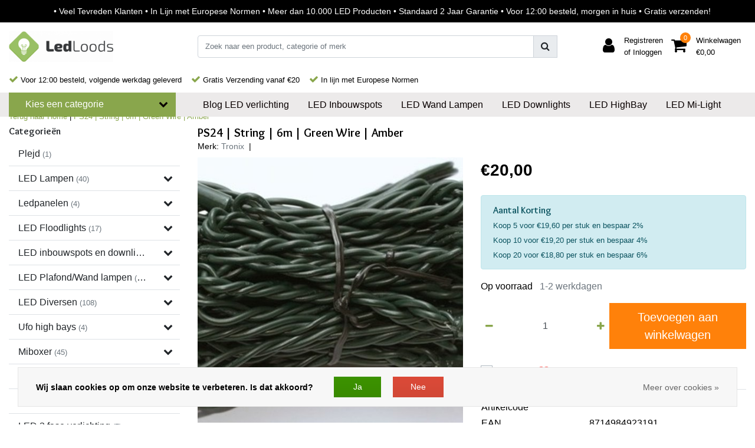

--- FILE ---
content_type: text/html;charset=utf-8
request_url: https://www.ledloods.nl/ps24-string-6m-green-wire-amber.html
body_size: 20392
content:
<!DOCTYPE html>
<html lang="nl">
  <head>
  	
<title>PS24 | String | 6m | Green Wire | Amber - Eenvoudig aan te sluiten snoerverlichtingssysteem voor op maat gemaakte projecten voor kleine en middelgrote bomen.   </title>
<meta name="description" content="Eenvoudig aan te sluiten snoerverlichtingssysteem voor op maat gemaakte projecten voor kleine en middelgrote bomen.   " />
<meta name="keywords" content="Tronix, PS24, |, String, |, 6m, |, Green, Wire, |, Amber, LED verlichting, LED Lampen, Smart LED, LED armaturen, LED" />
<meta charset="utf-8">
<meta http-equiv="x-ua-compatible" content="ie=edge">
<meta name="viewport" content="width=device-width, initial-scale=1, maximum-scale=1, viewport-fit=cover, shrink-to-fit=no">
<meta name="apple-mobile-web-app-capable" content="yes">
<meta name="apple-mobile-web-app-status-bar-style" content="white">
<meta name="author" content="//www.instijlmedia.nl/">
<meta name="theme-color" content="#ffffff">
<meta name="MobileOptimized" content="320">
<meta name="HandheldFriendly" content="true">
<link rel="preconnect" href="//ajax.googleapis.com">
<link rel="preconnect" href="//cdn.webshopapp.com/">
<link rel="preconnect" href="//cdn.webshopapp.com/">	
<link rel="preconnect" href="//fonts.googleapis.com">
<link rel="preconnect" href="//fonts.gstatic.com" crossorigin>
<link rel="dns-prefetch" href="//ajax.googleapis.com">
<link rel="dns-prefetch" href="//cdn.webshopapp.com/">
<link rel="dns-prefetch" href="//cdn.webshopapp.com/">	
<link rel="dns-prefetch" href="//fonts.googleapis.com">
<link rel="dns-prefetch" href="//fonts.gstatic.com" crossorigin>

<link rel="shortcut icon" href="https://cdn.webshopapp.com/shops/280915/themes/165642/assets/favicon.ico?20260116115905" type="image/x-icon" />
<link href='//fonts.googleapis.com/css?family=Lato:normal' rel='stylesheet' type='text/css'>
<link href='//fonts.googleapis.com/css?family=Overlock:bold' rel='stylesheet' type='text/css'>

<link href='https://cdn.webshopapp.com/shops/280915/themes/165642/assets/bootstrap-min-ism.css?2026011612411420200709121357' rel='stylesheet' type='text/css' async="true">
<link href='https://cdn.webshopapp.com/shops/280915/themes/165642/assets/owl-carousel-ism.css?2026011612411420200709121357' rel='stylesheet' type='text/css' async="true">
<link href="https://cdn.webshopapp.com/shops/280915/themes/165642/assets/custom.css?2026011612411420200709121357" rel='stylesheet' type='text/css' />
<link href="https://cdn.webshopapp.com/shops/280915/themes/165642/assets/theme.css?2026011612411420200709121357?55" rel='stylesheet' type='text/css' async="true">
<script type="application/ld+json">
{
  "@context": "https://schema.org",
  "@type": "WebSite",
  "url": "https://www.ledloods.nl/",
  "potentialAction": {
    "@type": "SearchAction",
    "target": "https://www.ledloods.nl/search/{q}",
    "query-input": "required name=q"
  }
}
</script>    <meta charset="utf-8"/>
<!-- [START] 'blocks/head.rain' -->
<!--

  (c) 2008-2026 Lightspeed Netherlands B.V.
  http://www.lightspeedhq.com
  Generated: 25-01-2026 @ 20:52:01

-->
<link rel="canonical" href="https://www.ledloods.nl/ps24-string-6m-green-wire-amber.html"/>
<link rel="alternate" href="https://www.ledloods.nl/index.rss" type="application/rss+xml" title="Nieuwe producten"/>
<link href="https://cdn.webshopapp.com/assets/cookielaw.css?2025-02-20" rel="stylesheet" type="text/css"/>
<meta name="robots" content="noodp,noydir"/>
<meta name="google-site-verification" content="N7w4Ru4bnIx_ZLTYLQI2HMXFY5RtTrmTCU3Ny7IIzrI"/>
<meta name="google-site-verification" content="mTE-jIiI4seovjFzYIf2aq54tK-GQfPz7YxUV_CACWw"/>
<meta name="google-site-verification" content="SMznObqQHUrwYoMqOZZQN2AqDByTq2cvP0rEEJIcn4A"/>
<meta property="og:url" content="https://www.ledloods.nl/ps24-string-6m-green-wire-amber.html?source=facebook"/>
<meta property="og:site_name" content="LedLoods.nl"/>
<meta property="og:title" content="PS24 | String | 6m | Green Wire | Amber"/>
<meta property="og:description" content="Eenvoudig aan te sluiten snoerverlichtingssysteem voor op maat gemaakte projecten voor kleine en middelgrote bomen.   "/>
<meta property="og:image" content="https://cdn.webshopapp.com/shops/280915/files/305154039/tronix-ps24-string-6m-green-wire-amber.jpg"/>
<!--[if lt IE 9]>
<script src="https://cdn.webshopapp.com/assets/html5shiv.js?2025-02-20"></script>
<![endif]-->
<!-- [END] 'blocks/head.rain' -->
    <!-- Google Tag Manager -->
<script>(function(w,d,s,l,i){w[l]=w[l]||[];w[l].push({'gtm.start':
new Date().getTime(),event:'gtm.js'});var f=d.getElementsByTagName(s)[0],
j=d.createElement(s),dl=l!='dataLayer'?'&l='+l:'';j.async=true;j.src=
'https://www.googletagmanager.com/gtm.js?id='+i+dl;f.parentNode.insertBefore(j,f);
})(window,document,'script','dataLayer','GTM-NH73T2T');</script>
<!-- End Google Tag Manager -->
  </head>
  <body class="body op">
<!-- Google Tag Manager (noscript) -->
<noscript><iframe src="https://www.googletagmanager.com/ns.html?id=GTM-NH73T2T"
height="0" width="0" style="display:none;visibility:hidden"></iframe></noscript>
<!-- End Google Tag Manager (noscript) -->
        <div class="wrapper overflow-hidden">
    <div class="pageMessages">
  <div aria-live="assertive" aria-atomic="true" class="alert-messages position-fixed">
    <div class="toast fade border-0" role="alert" data-autohide="true" data-delay="5000">
              	</div>
	</div>
</div>          <div id="resMenu" class="sidenav"> 
  <div class="d-flex border-bottom mb-2">
    <div class="menu-text">
      <a href="https://www.ledloods.nl/" title="LedLoods.nl" class="text-body font-weight-bold">
        <strong class="font-weight-bold">Navigatie</strong>
      </a>
    </div>
    <div id="resMenuCloser" class="menu-close p-2">
      <i class="fa fa-lg fa-times"></i>
    </div>
  </div>
  <div class="clear"></div>
  <div id="resNav">
    <ul class="categories list-unstyled p-0 m-0">
      <li class="item homepage">
        <a href="https://www.ledloods.nl/" title="LedLoods.nl"><strong class="font-weight-bold">Homepage</strong></a>
      </li>
            <li class="item category">
        <a href="https://www.ledloods.nl/plejd/" title="Plejd">
          <div class="d-flex align-items-center justify-content-between">
            <strong class="font-weight-bold">Plejd</strong>
                      </div>
        </a>
              </li>
            <li class="item category">
        <a href="" title="LED Lampen" onclick="return false;">
          <div class="d-flex align-items-center justify-content-between">
            <strong class="font-weight-bold">LED Lampen</strong>
                        <i class="fa fa-chevron-right"></i>
                      </div>
        </a>
                <ul class="list-unstyled p-0 m-0">
          <li class="item goback">
        		<a href="" title="LED Lampen" onclick="$(this).closest('ul').removeClass('nav-active');return false;"><span class="fa fa-chevron-left pr-2"></span><span class="text">Terug naar Menu</span></a>
          </li>
          <li class="item">
        		<a href="https://www.ledloods.nl/led-lampen/" title="LED Lampen"><strong>LED Lampen</strong></a>
          </li>
                    <li class="item">
            <a href="https://www.ledloods.nl/led-lampen/led-tl-buis/" title="LED TL Buis"><div class="d-flex align-items-center justify-content-between"><span>LED TL Buis</span><span class="fa fa-chevron-right"></span></div></a>
                      </li>
                    <li class="item">
            <a href="" title="Led Spot Lampen" onclick="return false;"><div class="d-flex align-items-center justify-content-between"><span>Led Spot Lampen</span><span class="fa fa-chevron-right"></span></div></a>
                        <ul class="list-unstyled p-0 m-0">
              <li class="item goback">
        				<a href="" title="LED Lampen" onclick="$(this).closest('ul').removeClass('nav-active');return false;"><span class="fa fa-chevron-left pr-2"></span><span>Terug naar LED Lampen</span></a>
          		</li>
              <li class="item">
                <a href="https://www.ledloods.nl/led-lampen/led-spot-lampen/" title="Led Spot Lampen"><strong>Led Spot Lampen</strong></a>
              </li>
                            <li class="item">
                <a href="https://www.ledloods.nl/led-lampen/led-spot-lampen/gu10-led-lampen/" title="GU10 LED Lampen "><span>GU10 LED Lampen </span></a>
              </li>
                            <li class="item">
                <a href="https://www.ledloods.nl/led-lampen/led-spot-lampen/ar111-led-lampen/" title="AR111 LED Lampen "><span>AR111 LED Lampen </span></a>
              </li>
                          </ul>
                      </li>
                    <li class="item">
            <a href="https://www.ledloods.nl/led-lampen/led-grote-fitting/" title="LED Grote Fitting"><div class="d-flex align-items-center justify-content-between"><span>LED Grote Fitting</span><span class="fa fa-chevron-right"></span></div></a>
                      </li>
                    <li class="item">
            <a href="https://www.ledloods.nl/led-lampen/led-kleine-fitting/" title="LED Kleine Fitting"><div class="d-flex align-items-center justify-content-between"><span>LED Kleine Fitting</span><span class="fa fa-chevron-right"></span></div></a>
                      </li>
                    <li class="item">
            <a href="https://www.ledloods.nl/led-lampen/mi-light-lampen/" title="Mi-Light Lampen "><div class="d-flex align-items-center justify-content-between"><span>Mi-Light Lampen </span><span class="fa fa-chevron-right"></span></div></a>
                      </li>
                    <li class="item">
            <a href="https://www.ledloods.nl/led-lampen/g4-g9-steeklampjes/" title="G4, G9 steeklampjes"><div class="d-flex align-items-center justify-content-between"><span>G4, G9 steeklampjes</span><span class="fa fa-chevron-right"></span></div></a>
                      </li>
                  </ul>
              </li>
            <li class="item category">
        <a href="" title="Ledpanelen" onclick="return false;">
          <div class="d-flex align-items-center justify-content-between">
            <strong class="font-weight-bold">Ledpanelen</strong>
                        <i class="fa fa-chevron-right"></i>
                      </div>
        </a>
                <ul class="list-unstyled p-0 m-0">
          <li class="item goback">
        		<a href="" title="Ledpanelen" onclick="$(this).closest('ul').removeClass('nav-active');return false;"><span class="fa fa-chevron-left pr-2"></span><span class="text">Terug naar Menu</span></a>
          </li>
          <li class="item">
        		<a href="https://www.ledloods.nl/ledpanelen/" title="Ledpanelen"><strong>Ledpanelen</strong></a>
          </li>
                    <li class="item">
            <a href="https://www.ledloods.nl/ledpanelen/led-panelen-dimbaar/" title="LED Panelen Dimbaar "><div class="d-flex align-items-center justify-content-between"><span>LED Panelen Dimbaar </span><span class="fa fa-chevron-right"></span></div></a>
                      </li>
                    <li class="item">
            <a href="https://www.ledloods.nl/ledpanelen/led-panelen-60-x-60/" title="LED Panelen 60 x 60"><div class="d-flex align-items-center justify-content-between"><span>LED Panelen 60 x 60</span><span class="fa fa-chevron-right"></span></div></a>
                      </li>
                    <li class="item">
            <a href="https://www.ledloods.nl/ledpanelen/led-panelen-30-x-120/" title="LED Panelen 30 x 120"><div class="d-flex align-items-center justify-content-between"><span>LED Panelen 30 x 120</span><span class="fa fa-chevron-right"></span></div></a>
                      </li>
                    <li class="item">
            <a href="https://www.ledloods.nl/ledpanelen/led-panelen-60-x-120/" title="LED Panelen 60 x 120"><div class="d-flex align-items-center justify-content-between"><span>LED Panelen 60 x 120</span><span class="fa fa-chevron-right"></span></div></a>
                      </li>
                  </ul>
              </li>
            <li class="item category">
        <a href="" title="LED Floodlights" onclick="return false;">
          <div class="d-flex align-items-center justify-content-between">
            <strong class="font-weight-bold">LED Floodlights</strong>
                        <i class="fa fa-chevron-right"></i>
                      </div>
        </a>
                <ul class="list-unstyled p-0 m-0">
          <li class="item goback">
        		<a href="" title="LED Floodlights" onclick="$(this).closest('ul').removeClass('nav-active');return false;"><span class="fa fa-chevron-left pr-2"></span><span class="text">Terug naar Menu</span></a>
          </li>
          <li class="item">
        		<a href="https://www.ledloods.nl/led-floodlights/" title="LED Floodlights"><strong>LED Floodlights</strong></a>
          </li>
                    <li class="item">
            <a href="https://www.ledloods.nl/led-floodlights/led-schijnwerper-met-sensor/" title="LED Schijnwerper met Sensor "><div class="d-flex align-items-center justify-content-between"><span>LED Schijnwerper met Sensor </span><span class="fa fa-chevron-right"></span></div></a>
                      </li>
                    <li class="item">
            <a href="https://www.ledloods.nl/led-floodlights/led-schijnwerpers-zonder-sensor/" title="LED Schijnwerpers zonder Sensor "><div class="d-flex align-items-center justify-content-between"><span>LED Schijnwerpers zonder Sensor </span><span class="fa fa-chevron-right"></span></div></a>
                      </li>
                    <li class="item">
            <a href="https://www.ledloods.nl/led-floodlights/led-bouwlamp/" title="LED Bouwlamp"><div class="d-flex align-items-center justify-content-between"><span>LED Bouwlamp</span><span class="fa fa-chevron-right"></span></div></a>
                      </li>
                  </ul>
              </li>
            <li class="item category">
        <a href="" title="LED inbouwspots en downlights" onclick="return false;">
          <div class="d-flex align-items-center justify-content-between">
            <strong class="font-weight-bold">LED inbouwspots en downlights</strong>
                        <i class="fa fa-chevron-right"></i>
                      </div>
        </a>
                <ul class="list-unstyled p-0 m-0">
          <li class="item goback">
        		<a href="" title="LED inbouwspots en downlights" onclick="$(this).closest('ul').removeClass('nav-active');return false;"><span class="fa fa-chevron-left pr-2"></span><span class="text">Terug naar Menu</span></a>
          </li>
          <li class="item">
        		<a href="https://www.ledloods.nl/led-inbouwspots-en-downlights/" title="LED inbouwspots en downlights"><strong>LED inbouwspots en downlights</strong></a>
          </li>
                    <li class="item">
            <a href="" title="LED Inbouwspot Trimless" onclick="return false;"><div class="d-flex align-items-center justify-content-between"><span>LED Inbouwspot Trimless</span><span class="fa fa-chevron-right"></span></div></a>
                        <ul class="list-unstyled p-0 m-0">
              <li class="item goback">
        				<a href="" title="LED inbouwspots en downlights" onclick="$(this).closest('ul').removeClass('nav-active');return false;"><span class="fa fa-chevron-left pr-2"></span><span>Terug naar LED inbouwspots en downlights</span></a>
          		</li>
              <li class="item">
                <a href="https://www.ledloods.nl/led-inbouwspots-en-downlights/led-inbouwspot-trimless/" title="LED Inbouwspot Trimless"><strong>LED Inbouwspot Trimless</strong></a>
              </li>
                            <li class="item">
                <a href="https://www.ledloods.nl/led-inbouwspots-en-downlights/led-inbouwspot-trimless/led-inbouwspot-trimless-enkel/" title="LED Inbouwspot Trimless Enkel "><span>LED Inbouwspot Trimless Enkel </span></a>
              </li>
                            <li class="item">
                <a href="https://www.ledloods.nl/led-inbouwspots-en-downlights/led-inbouwspot-trimless/led-inbouwspot-trimless-dubbel/" title="LED Inbouwspot Trimless Dubbel "><span>LED Inbouwspot Trimless Dubbel </span></a>
              </li>
                          </ul>
                      </li>
                    <li class="item">
            <a href="" title="LED Downlights " onclick="return false;"><div class="d-flex align-items-center justify-content-between"><span>LED Downlights </span><span class="fa fa-chevron-right"></span></div></a>
                        <ul class="list-unstyled p-0 m-0">
              <li class="item goback">
        				<a href="" title="LED inbouwspots en downlights" onclick="$(this).closest('ul').removeClass('nav-active');return false;"><span class="fa fa-chevron-left pr-2"></span><span>Terug naar LED inbouwspots en downlights</span></a>
          		</li>
              <li class="item">
                <a href="https://www.ledloods.nl/led-inbouwspots-en-downlights/led-downlights/" title="LED Downlights "><strong>LED Downlights </strong></a>
              </li>
                            <li class="item">
                <a href="https://www.ledloods.nl/led-inbouwspots-en-downlights/led-downlights/led-downlights-spots/" title="LED Downlights Spots "><span>LED Downlights Spots </span></a>
              </li>
                            <li class="item">
                <a href="https://www.ledloods.nl/led-inbouwspots-en-downlights/led-downlights/led-ronde-downlights/" title="LED Ronde Downlights "><span>LED Ronde Downlights </span></a>
              </li>
                          </ul>
                      </li>
                    <li class="item">
            <a href="https://www.ledloods.nl/led-inbouwspots-en-downlights/led-gu10-inbouwspots/" title="LED GU10 Inbouwspots"><div class="d-flex align-items-center justify-content-between"><span>LED GU10 Inbouwspots</span><span class="fa fa-chevron-right"></span></div></a>
                      </li>
                  </ul>
              </li>
            <li class="item category">
        <a href="" title="LED Plafond/Wand lampen" onclick="return false;">
          <div class="d-flex align-items-center justify-content-between">
            <strong class="font-weight-bold">LED Plafond/Wand lampen</strong>
                        <i class="fa fa-chevron-right"></i>
                      </div>
        </a>
                <ul class="list-unstyled p-0 m-0">
          <li class="item goback">
        		<a href="" title="LED Plafond/Wand lampen" onclick="$(this).closest('ul').removeClass('nav-active');return false;"><span class="fa fa-chevron-left pr-2"></span><span class="text">Terug naar Menu</span></a>
          </li>
          <li class="item">
        		<a href="https://www.ledloods.nl/led-plafond-wand-lampen/" title="LED Plafond/Wand lampen"><strong>LED Plafond/Wand lampen</strong></a>
          </li>
                    <li class="item">
            <a href="https://www.ledloods.nl/led-plafond-wand-lampen/led-opbouwlamp/" title="LED Opbouwlamp"><div class="d-flex align-items-center justify-content-between"><span>LED Opbouwlamp</span><span class="fa fa-chevron-right"></span></div></a>
                      </li>
                    <li class="item">
            <a href="https://www.ledloods.nl/led-plafond-wand-lampen/led-wandlampen/" title="LED Wandlampen"><div class="d-flex align-items-center justify-content-between"><span>LED Wandlampen</span><span class="fa fa-chevron-right"></span></div></a>
                      </li>
                    <li class="item">
            <a href="https://www.ledloods.nl/led-plafond-wand-lampen/led-batten-lights/" title="LED Batten Lights"><div class="d-flex align-items-center justify-content-between"><span>LED Batten Lights</span><span class="fa fa-chevron-right"></span></div></a>
                      </li>
                  </ul>
              </li>
            <li class="item category">
        <a href="" title="LED Diversen" onclick="return false;">
          <div class="d-flex align-items-center justify-content-between">
            <strong class="font-weight-bold">LED Diversen</strong>
                        <i class="fa fa-chevron-right"></i>
                      </div>
        </a>
                <ul class="list-unstyled p-0 m-0">
          <li class="item goback">
        		<a href="" title="LED Diversen" onclick="$(this).closest('ul').removeClass('nav-active');return false;"><span class="fa fa-chevron-left pr-2"></span><span class="text">Terug naar Menu</span></a>
          </li>
          <li class="item">
        		<a href="https://www.ledloods.nl/led-diversen/" title="LED Diversen"><strong>LED Diversen</strong></a>
          </li>
                    <li class="item">
            <a href="https://www.ledloods.nl/led-diversen/led-drivers/" title="LED-drivers"><div class="d-flex align-items-center justify-content-between"><span>LED-drivers</span><span class="fa fa-chevron-right"></span></div></a>
                      </li>
                    <li class="item">
            <a href="https://www.ledloods.nl/led-diversen/breedstraler-accessoires/" title="Breedstraler accessoires"><div class="d-flex align-items-center justify-content-between"><span>Breedstraler accessoires</span><span class="fa fa-chevron-right"></span></div></a>
                      </li>
                    <li class="item">
            <a href="https://www.ledloods.nl/led-diversen/led-voeding/" title="LED-voeding"><div class="d-flex align-items-center justify-content-between"><span>LED-voeding</span><span class="fa fa-chevron-right"></span></div></a>
                      </li>
                    <li class="item">
            <a href="https://www.ledloods.nl/led-diversen/dimbare-led-voeding/" title="Dimbare LED-voeding"><div class="d-flex align-items-center justify-content-between"><span>Dimbare LED-voeding</span><span class="fa fa-chevron-right"></span></div></a>
                      </li>
                  </ul>
              </li>
            <li class="item category">
        <a href="" title="Ufo high bays" onclick="return false;">
          <div class="d-flex align-items-center justify-content-between">
            <strong class="font-weight-bold">Ufo high bays</strong>
                        <i class="fa fa-chevron-right"></i>
                      </div>
        </a>
                <ul class="list-unstyled p-0 m-0">
          <li class="item goback">
        		<a href="" title="Ufo high bays" onclick="$(this).closest('ul').removeClass('nav-active');return false;"><span class="fa fa-chevron-left pr-2"></span><span class="text">Terug naar Menu</span></a>
          </li>
          <li class="item">
        		<a href="https://www.ledloods.nl/ufo-high-bays/" title="Ufo high bays"><strong>Ufo high bays</strong></a>
          </li>
                    <li class="item">
            <a href="https://www.ledloods.nl/ufo-high-bays/led-high-bay-ufo/" title="LED High Bay UFO"><div class="d-flex align-items-center justify-content-between"><span>LED High Bay UFO</span><span class="fa fa-chevron-right"></span></div></a>
                      </li>
                    <li class="item">
            <a href="https://www.ledloods.nl/ufo-high-bays/led-high-bay-basis-units/" title="LED High Bay Basis Units "><div class="d-flex align-items-center justify-content-between"><span>LED High Bay Basis Units </span><span class="fa fa-chevron-right"></span></div></a>
                      </li>
                  </ul>
              </li>
            <li class="item category">
        <a href="" title="Miboxer" onclick="return false;">
          <div class="d-flex align-items-center justify-content-between">
            <strong class="font-weight-bold">Miboxer</strong>
                        <i class="fa fa-chevron-right"></i>
                      </div>
        </a>
                <ul class="list-unstyled p-0 m-0">
          <li class="item goback">
        		<a href="" title="Miboxer" onclick="$(this).closest('ul').removeClass('nav-active');return false;"><span class="fa fa-chevron-left pr-2"></span><span class="text">Terug naar Menu</span></a>
          </li>
          <li class="item">
        		<a href="https://www.ledloods.nl/miboxer/" title="Miboxer"><strong>Miboxer</strong></a>
          </li>
                    <li class="item">
            <a href="https://www.ledloods.nl/miboxer/mi-light-afstandsbedieningen/" title="Mi-Light Afstandsbedieningen "><div class="d-flex align-items-center justify-content-between"><span>Mi-Light Afstandsbedieningen </span><span class="fa fa-chevron-right"></span></div></a>
                      </li>
                    <li class="item">
            <a href="https://www.ledloods.nl/miboxer/mi-light-tuinverlichting/" title="Mi-Light Tuinverlichting "><div class="d-flex align-items-center justify-content-between"><span>Mi-Light Tuinverlichting </span><span class="fa fa-chevron-right"></span></div></a>
                      </li>
                    <li class="item">
            <a href="https://www.ledloods.nl/miboxer/mi-light-wanbediening/" title="Mi-Light Wanbediening"><div class="d-flex align-items-center justify-content-between"><span>Mi-Light Wanbediening</span><span class="fa fa-chevron-right"></span></div></a>
                      </li>
                    <li class="item">
            <a href="https://www.ledloods.nl/miboxer/mi-light-controllers/" title="Mi-Light Controllers "><div class="d-flex align-items-center justify-content-between"><span>Mi-Light Controllers </span><span class="fa fa-chevron-right"></span></div></a>
                      </li>
                  </ul>
              </li>
            <li class="item category">
        <a href="" title="LED Noodverlichting" onclick="return false;">
          <div class="d-flex align-items-center justify-content-between">
            <strong class="font-weight-bold">LED Noodverlichting</strong>
                        <i class="fa fa-chevron-right"></i>
                      </div>
        </a>
                <ul class="list-unstyled p-0 m-0">
          <li class="item goback">
        		<a href="" title="LED Noodverlichting" onclick="$(this).closest('ul').removeClass('nav-active');return false;"><span class="fa fa-chevron-left pr-2"></span><span class="text">Terug naar Menu</span></a>
          </li>
          <li class="item">
        		<a href="https://www.ledloods.nl/led-noodverlichting/" title="LED Noodverlichting"><strong>LED Noodverlichting</strong></a>
          </li>
                    <li class="item">
            <a href="https://www.ledloods.nl/led-noodverlichting/led-noodverlichting-accessories/" title="LED Noodverlichting Accessories"><div class="d-flex align-items-center justify-content-between"><span>LED Noodverlichting Accessories</span><span class="fa fa-chevron-right"></span></div></a>
                      </li>
                  </ul>
              </li>
            <li class="item category">
        <a href="" title="LED Kerstverlichting" onclick="return false;">
          <div class="d-flex align-items-center justify-content-between">
            <strong class="font-weight-bold">LED Kerstverlichting</strong>
                        <i class="fa fa-chevron-right"></i>
                      </div>
        </a>
                <ul class="list-unstyled p-0 m-0">
          <li class="item goback">
        		<a href="" title="LED Kerstverlichting" onclick="$(this).closest('ul').removeClass('nav-active');return false;"><span class="fa fa-chevron-left pr-2"></span><span class="text">Terug naar Menu</span></a>
          </li>
          <li class="item">
        		<a href="https://www.ledloods.nl/led-kerstverlichting/" title="LED Kerstverlichting"><strong>LED Kerstverlichting</strong></a>
          </li>
                    <li class="item">
            <a href="https://www.ledloods.nl/led-kerstverlichting/led-3d-kerstverlichting/" title="LED 3D Kerstverlichting"><div class="d-flex align-items-center justify-content-between"><span>LED 3D Kerstverlichting</span><span class="fa fa-chevron-right"></span></div></a>
                      </li>
                    <li class="item">
            <a href="https://www.ledloods.nl/led-kerstverlichting/led-2d-kerstverlichting/" title="LED 2D Kerstverlichting"><div class="d-flex align-items-center justify-content-between"><span>LED 2D Kerstverlichting</span><span class="fa fa-chevron-right"></span></div></a>
                      </li>
                    <li class="item">
            <a href="https://www.ledloods.nl/led-kerstverlichting/led-kerstverlichting-accessoires/" title="LED Kerstverlichting Accessoires"><div class="d-flex align-items-center justify-content-between"><span>LED Kerstverlichting Accessoires</span><span class="fa fa-chevron-right"></span></div></a>
                      </li>
                  </ul>
              </li>
            <li class="item category">
        <a href="https://www.ledloods.nl/led-3-fase-verlichting/" title="LED 3 fase verlichting">
          <div class="d-flex align-items-center justify-content-between">
            <strong class="font-weight-bold">LED 3 fase verlichting</strong>
                      </div>
        </a>
              </li>
            <li class="item category">
        <a href="https://www.ledloods.nl/led-buitenverlichting-10936815/" title="LED Buitenverlichting">
          <div class="d-flex align-items-center justify-content-between">
            <strong class="font-weight-bold">LED Buitenverlichting</strong>
                      </div>
        </a>
              </li>
          </ul>
    <ul class="list-unstyled p-0 m-0">
      <li class="item lang">
                        <a href="" onclick="return false" title="Nederlands" class="language language-nl">
          <em>Taal:</em> Nederlands
        </a>
                          <span class="pe-7s-angle-down"></span>
        <ul class="submenu no-subs p-0">
          <li class="item goback">
        		<a href="" title="" onclick="$(this).closest('ul').removeClass('nav-active');return false;"><span class="fa fa-chevron-left pr-2"></span><span>Terug naar home</span></a>
          </li>
                                       </ul>
     </li>
      <li class="item lang">
                        <a href="" onclick="return false" title="eur" class="language language-EUR">
          <em>Valuta:</em> EUR - €
        </a>
                        <span class="pe-7s-angle-down"></span>
        <ul class="submenu no-subs p-0">
          <li class="item goback">
        		<a href="" title="" onclick="$(this).closest('ul').removeClass('nav-active');return false;"><span class="fa fa-chevron-left pr-2"></span><span>Terug naar home</span></a>
          </li>
                                         </ul>
      </li>
            <li class="item">
        <a href="https://www.ledloods.nl/led-spots/led-inbouwspot-trimless/" title="LED Inbouwspots" class="itemlink">
          LED Inbouwspots
        </a>
      </li>
            <li class="item">
        <a href="https://www.ledloods.nl/led-plafond-wand-lampen/" title="LED Wand Lampen" class="itemlink">
          LED Wand Lampen
        </a>
      </li>
            <li class="item">
        <a href="https://www.ledloods.nl/led-inbouwspots-en-downlights/led-downlights/" title="LED Downlights" class="itemlink">
          LED Downlights
        </a>
      </li>
            <li class="item">
        <a href="https://www.ledloods.nl/ufo-high-bays/" title="LED HighBay " class="itemlink">
          LED HighBay 
        </a>
      </li>
            <li class="item">
        <a href="https://www.ledloods.nl/miboxer/" title="LED Mi-Light " class="itemlink">
          LED Mi-Light 
        </a>
      </li>
                  <li class="item">
        <a href="https://www.ledloods.nl/brands/" title="Merken" onclick="return false;" class="d-flex align-items-center justify-content-between"><span>Merken</span><span class="fa fa-chevron-right"></span></a>
                <ul class="submenu no-subs list-unstyled p-0 m-0">
          <li class="item goback">
        		<a href="" title="Merken" onclick="$(this).closest('ul').removeClass('nav-active');return false;"><span class="fa fa-chevron-left pr-2"></span><span>Terug naar Menu</span></a>
          </li>
          <li class="item">
        		<a href="https://www.ledloods.nl/brands/" title="Merken"><strong>Merken</strong></a>
          </li>
                    <li class="item">
            <a href="https://www.ledloods.nl/brands/lvs-led-lighting/" title="LVS led lighting">LVS led lighting</a>
          </li>
                    <li class="item">
            <a href="https://www.ledloods.nl/brands/mi-light/" title="Mi-Light">Mi-Light</a>
          </li>
                    <li class="item">
            <a href="https://www.ledloods.nl/brands/plejd/" title="Plejd">Plejd</a>
          </li>
                    <li class="item">
            <a href="https://www.ledloods.nl/brands/slv/" title="SLV">SLV</a>
          </li>
                    <li class="item">
            <a href="https://www.ledloods.nl/brands/tronix/" title="Tronix">Tronix</a>
          </li>
                  </ul>
              </li>
                            <li class="item blog">
          <a href="https://www.ledloods.nl/blogs/led-verlichting/" title="Blog LED verlichting " onclick="return false;" class="d-flex align-items-center justify-content-between"><span>Blog LED verlichting </span><span class="fa fa-chevron-right"></span></a>
                    <ul class="list-unstyled p-0 m-0">
            <li class="item goback">
              <a href="" title="Blog LED verlichting " onclick="$(this).closest('ul').removeClass('nav-active');return false;"><span class="fa fa-chevron-left pr-2"></span><span>Terug naar Menu</span></a>
            </li>
            <li class="item">
              <a href="https://www.ledloods.nl/blogs/led-verlichting/" title="Blog LED verlichting "><strong>Blog LED verlichting </strong></a>
            </li>
                        <li class="item">
              <a href="https://www.ledloods.nl/blogs/led-verlichting/hoe-werken-slimme-ledlampen/" title="Hoe werken slimme ledlampen?">Hoe werken slimme ledlampen?</a>
            </li>
                        <li class="item">
              <a href="https://www.ledloods.nl/blogs/led-verlichting/top-5-redenen-om-voor-ledlampen-te-kiezen/" title="Top 5 redenen om voor ledlampen te kiezen">Top 5 redenen om voor ledlampen te kiezen</a>
            </li>
                        <li class="item">
              <a href="https://www.ledloods.nl/blogs/led-verlichting/led-buitenverlichting-kopen-de-beste-tips-voor-tui/" title="LED-buitenverlichting kopen? De beste tips voor tuinverlichting met LED">LED-buitenverlichting kopen? De beste tips voor tuinverlichting met LED</a>
            </li>
                        <li class="item">
              <a href="https://www.ledloods.nl/blogs/led-verlichting/de-verschillen-tussen-een-gloeilamp-een-spaarlamp/" title="De verschillen tussen een gloeilamp, een spaarlamp en LED lampen">De verschillen tussen een gloeilamp, een spaarlamp en LED lampen</a>
            </li>
                        <li class="item">
              <a href="https://www.ledloods.nl/blogs/led-verlichting/de-5-grootste-trends-qua-verlichting-en-led-lampen/" title="De 5 grootste trends qua verlichting en led-lampen van 2019">De 5 grootste trends qua verlichting en led-lampen van 2019</a>
            </li>
                      </ul>
                  </li>
                  </ul>
    <ul class="list-unstyled p-0 m-0">
            <li class="item account">
         <a href="https://www.ledloods.nl/account/" title="Inloggen">
          <span>Inloggen</span></a>
      </li>
      <li class="item compare"><a href="https://www.ledloods.nl/compare/" title="Vergelijk"><span>Vergelijk producten</span></a></li>
            <li class="item cart">
         <a href="https://www.ledloods.nl/account/wishlist/" title="Verlanglijst"><span>Verlanglijst</span>
        </a>
      </li>
            <li class="item cart">
         <a href="https://www.ledloods.nl/cart/" title="Winkelwagen"><span>Winkelwagen</span>
        </a>
      </li>
    </ul>
  </div>
</div>      <header id="header" class="header header-pages">
  <div id="topnavWebshops">
  <!-- SLIDGE TOGGLE -->
  <div class="slideToggle bg-light">
    <div class="container-fluid pt-4">
      <div class="row">
        <div class="col-xs-12 col-md-6 col-xl-4">
                    <h5 class="mb-0">Klantenservice</h5>
          <div id="servicedesk">
              
	  <div class="ism-choice servicedesk table">
  <div class="service-title-box table-cell align-middle pb-0">
    <div class="service-status">
            	<span class="closed text-danger">Gesloten</span>
          </div>
  </div>
</div>            <div class="contact d-flex flex-row">
              <ul class="list-unstyled flex-fill p-0 m-0">
                <li class="d-flex align-items-center mb-2"><a href="" title=""><div class="icon btn btn-secondary border-0 mr-2"><i class="fas fa-phone"></i></div><span>Call us</span></a></li>
                <li class="d-flex align-items-center mb-2"><a href="" title=""><div class="icon btn btn-secondary border-0 mr-2"><i class="fas fa-envelope"></i></div><span>E-mail</span></a></li>
                <li class="d-flex align-items-center mb-2"><a href="" title=""><div class="icon btn btn-secondary border-0 mr-2"><i class="fas fa-comment"></i></div><span>Chat</span></a></li>
              </ul>
              <ul class="list-unstyled flex-fill p-0 m-0">
                <li class="d-flex align-items-center mb-2"><a href="" title=""><div class="icon btn btn-secondary border-0 mr-2"><i class="fab fa-whatsapp"></i></div><span>Whatsapp</span></a></li>
                <li class="d-flex align-items-center mb-2"><a href="" title=""><div class="icon btn btn-secondary border-0 mr-2"><i class="fab fa-facebook"></i></div><span>Facebook</span></a></li> 
              </ul>
            </div>
          </div>
                  </div>
        <div class="col-xs-12 pt-lg-0 col-xl-4 col-md-6">
          <!-- INLOGGEN -->
                    <h5>Inloggen</h5>
          <div class="login">
            <form action="https://www.ledloods.nl/account/loginPost/" method="post" id="form_login">
              <input type="hidden" name="key" value="b91e3e2257431f3aeea18dc9d242b4bb">
              <div class="input form-group">
                <input type="hidden" name="type" value="login">
                <input type="text" name="email" value="E-mail" onfocus="if(this.value=='E-mail'){this.value='';};" class="form-control mb-2">
                <input type="password" name="password" value="Wachtwoord" onfocus="if(this.value=='Wachtwoord'){this.value='';};" id="password" class="form-control">
                <a href="https://www.ledloods.nl/account/password/" class="forgot-password" title="Wachtwoord vergeten?"><small id="passwordHelp" class="form-text text-muted">Wachtwoord vergeten?</small></a>
              </div>
              <div class="register">
                <button type="submit" class="btn btn-secondary no-effect top-btn gui-button-facebook" title="Inloggen"><span>Inloggen</span><i class="pe-7s-angle-right"></i></button>
              </div>
            </form>
          </div>
                    <!-- /INLOGGEN -->
        </div>
                <div class="col-xs-12 pt-4 pt-lg-0 col-md-6 col-xl-4">
          <h5>Nieuwe klant?</h5>
          <p class="register-text">Heeft u nog geen account? Maak er dan snel een aan en begin direct met shoppen!</p>
          <ul class="ism_usps list-unstyled">
            <li class="usp"><i class="icon fa fa-check"></i><span class="usp-text text-muted ml-2">Al je orders en retouren op één plek</span></li>
            <li class="usp"><i class="icon fa fa-check"></i><span class="usp-text text-muted ml-2">Het bestelproces gaat nog sneller</span></li>
            <li class="usp"><i class="icon fa fa-check"></i><span class="usp-text text-muted ml-2">Je winkelwagen is altijd en overal opgeslagen</span></li>
          </ul>
          <div class="register">
            <a class="btn btn-secondary no-effect top-btn" href="https://www.ledloods.nl/account/register/"><span>Registreren</span><i class="pe-7s-angle-right"></i></a>
          </div>
        </div>
                <div class="col-12">
          <div class="bg-light border-top text-center mt-3 py-1">
            <a href="" title="" onclick="$('.slideToggle').slideUp('slow');$('.overlay-bg').removeClass('open');return false;" class="text-body">
              <i class="fa fa-times mr-1"></i>
              <small>Sluiten</small>
            </a>
          </div>
        </div>
      </div>
    </div>
  </div>
</div>  	    <div class="header-nav">
      <div class="container-fluid">
          <div class="header-inner position-relative">
             <div class="row">
                <div id="logo" class="col-xl-3 col-md-4 col-6 d-inline-flex justify-content-between align-items-center">
                   <div class="logo py-2">
                     <div class="logo-inner">
                        <a href="https://www.ledloods.nl/" title="LedLoods.nl">
                                                <img src="https://cdn.webshopapp.com/shops/280915/themes/165642/assets/logo.png?20260116115905" alt="logo" class="img-responsive" />
                                                </a>
                     </div>
                   </div>
                                 </div>
               <div class="d-xl-none d-inline-flex col-md-8 col-6 align-items-center justify-content-end">
              	 <div class="cart-button text-center">
                    <a href="https://www.ledloods.nl/account/" title="Rekening" class="menu-icon link link-account normal-link">
                      <div class="icon icon-cart">
                        <i class="fa fa-lg fa-user" aria-hidden="true"></i>
                      </div>
                      <span class="menu-text d-block small">Inloggen</span>
                    </a>
                </div>	
                 <div class="cart-button text-center">
                    <a href="https://www.ledloods.nl/cart/" title="Winkelwagen" class="menu-icon">
                      <div class="icon icon-cart position-relative">
                        <i class="fa fa-lg fa-shopping-cart" aria-hidden="true"></i>
                        <div class="cart-count rounded-circle"><span>0</span></div>
                      </div>
                      <span class="menu-text d-block small">Winkelwagen</span>
                    </a>
                	</div>
                 	<div id="resNavOpener" class="link link-menu" data-target="#resMenu">
                    <div class="menu-icon">
                      <div class="buttonContainer">
                        <div class="miniBar"></div>
                        <div class="miniBar middle"></div>
                        <div class="miniBar"></div>
                      </div>
                      <span class="menu-text small">Menu</span>
                    </div>
                	</div>
               </div>
               <div id="search" class="col-xl-6 d-none d-flex align-items-center">
                  
<div class="live-catsearch w-100">
   <div class="searchnav">
      <form action="https://www.ledloods.nl/search/" method="get" id="formSearch" class="position-relative">
        <div class="search-inner-bar input-group">
           <input type="search" name="q" autocomplete="off" value="" class="form-control" placeholder="Zoek naar een product, categorie of merk" />
          <div class="input-group-append">
            <div class="input-group-text rounded-0">
              <a href="" onclick="return false;" title="Zoeken" class="text-body">
          			<i class="fas fa-search"></i>
              </a>
            </div>
          </div>
        </div>
        <div class="autocomplete hide">
                      <div class="search-title-box all text-center py-2 px-3">
              <span>Alle categorieën <i><em>(0)</em></i></span>
           </div>
          <div class="products products-livesearch row px-3 mb-3 clearfix"></div>
          <div class="notfound hide p-3">Geen producten gevonden...</div>
          <div class="more px-3 mb-3 clear">
          	<a class="btn btn-secondary btn-sm result-btn livesearch" href="https://www.ledloods.nl/search/">
              <span>Bekijk alle resultaten</span>
            </a>
          </div>
        </div>
      </form>
   </div>
</div>
               </div>
               <div id="cart" class=" col-xl-3 col-md-4 col-2 d-xl-flex d-none align-items-center justify-content-end">
                 <div class="cart-tabs cartlist">
                   <ul class="nav align-items-center border-bottom-0">
                     <li class="nav-item dropdown link-account account">
                       <a href="" title="Inloggen" onclick="$('.slideToggle').slideToggle('slow');$('.overlay-bg').toggleClass('open');return false;" class="nav-link px-1 text-decoration-none">
                         <div class="border-icon d-flex rounded-0">
                            <div class="icon icon-login mr-3 align-self-center">
                               <i class="fa fa-user h3 m-0"></i>
                            </div>
                            <div class="menu-text text-left small align-self-center text-truncate">
                                                             	<span class="d-block">Registreren</span>
                               	<span>of Inloggen</span>
                                                          </div>
                         </div>
                      </a>
                    </li>
                    <li class="nav-item dropdown link-cart">
                       <a href="" title="Winkelwagen" class="nav-link text-decoration-none p-0" data-toggle="dropdown">
                         	<div class="border-icon d-flex p-2 rounded-0">
                            <div class="icon icon-login mr-3 align-self-center position-relative">
                               <i class="fa fa-shopping-cart h3 mb-0"></i>
                               <div class="cart-count rounded-circle"><span>0</span></div>
                            </div>
                            <div class="menu-text text-left small align-self-center text-truncate">
                               <span class="d-block">Winkelwagen</span>
                                                              <span>€0,00</span>                                                           </div>
                         	</div>
                      	</a>
                                             <div class="dropdown-menu dropdown-menu-right rounded-0 pb-0">
                         <div class="ism-dropdown-content px-3 pt-2 pb-3">
                                                    <div class="submenu empty-cart">
                             <div class="submenu-header">
                               <div class="cart-title d-flex justify-content-between"><span>Winkelwagen</span><small class="items text-muted">0 Producten</small></div>
                             </div>
                             <div class="dropdown-divider"></div>
                             <div class="dropdown-content">
                              	<div class="cart-content"><p>U heeft geen artikelen in uw winkelwagen</p></div>
                             </div>
                           </div>
                                                 		</div>
                       </div>
                                           </li>
                   </ul>
                 </div>
               </div>
          </div>
        </div>
      </div>
                        <div class="usp-nav">
   <div class="container-fluid">
      <div class="row">
         <div class="col-xl-9 col-12 align-self-center">
            <div class="usp-inner">
               <div class="ism_usps d-md-flex text-md-left text-center">
    <div class="usp text-truncate pr-3">
      		<i class="fa fa-check"></i>
    	<span>Voor 12:00 besteld, volgende werkdag geleverd</span>
      </div>
    <div class="usp text-truncate pr-3">
      		<i class="fa fa-check"></i>
    	<span>Gratis Verzending vanaf €20</span>
      </div>
    <div class="usp text-truncate pr-3">
      		<i class="fa fa-check"></i>
    	<span>In lijn met Europese Normen </span>
      </div>
  </div>
            </div>
         </div>
                  <div class="col-xl-3 d-xl-block d-none">
            <div class="d-flex justify-content-end">
                                          </div>
         </div>
               </div>
   </div>
</div>
                  </div>
        			          <nav id="navigation" class="d-xl-block d-none">
  <div class="container-fluid position-relative">
    <div class="mainnav categories navbar p-0">
      <ul class="nav row w-100">
              <li class="main-item nav-item col-3 main-category subs">
          <a href="" title="Categorieën" onclick="return false" class="btn btn-dark align-items-center text-left w-100 rounded-0">
            <span class="flex-grow-1 text-truncate">Kies een categorie</span>
            <div class="icon-down text-right"><i class="fa fa-chevron-down"></i></div>
          </a>
          <div class="navigation no-hover no-subs">
            <ul class="list-unstyled p-0 m-0">
                                                        <li class="item no-subs no-subsub">
                <a href="https://www.ledloods.nl/plejd/" title="Plejd"><span class="text-truncate">Plejd</span></a>
                              </li>
                                                        <li class="item subs">
                <a href="https://www.ledloods.nl/led-lampen/" title="LED Lampen"><span class="text-truncate">LED Lampen</span></a>
                                <div class="subnav">
                                    <ul class="subnav-col list-unstyled m-0">
                                          <li class="subitem">
                        <a href="https://www.ledloods.nl/led-lampen/led-tl-buis/" title="LED TL Buis"><strong class="font-weight-bold">LED TL Buis</strong></a>
                                              </li>
                                          <li class="subitem">
                        <a href="https://www.ledloods.nl/led-lampen/led-spot-lampen/" title="Led Spot Lampen"><strong class="font-weight-bold">Led Spot Lampen</strong></a>
                                                <ul class="subsubnav list-unstyled p-0 m-0">
                                                     <li class="subsubitem active">
                    <a href="https://www.ledloods.nl/led-lampen/led-spot-lampen/gu10-led-lampen/" title="GU10 LED Lampen "><span>GU10 LED Lampen </span></a></li>
                                                     <li class="subsubitem">
                    <a href="https://www.ledloods.nl/led-lampen/led-spot-lampen/ar111-led-lampen/" title="AR111 LED Lampen "><span>AR111 LED Lampen </span></a></li>
                                                                            </ul>
                                              </li>
                                      </ul>
                                    <ul class="subnav-col list-unstyled m-0">
                                          <li class="subitem">
                        <a href="https://www.ledloods.nl/led-lampen/led-grote-fitting/" title="LED Grote Fitting"><strong class="font-weight-bold">LED Grote Fitting</strong></a>
                                              </li>
                                          <li class="subitem">
                        <a href="https://www.ledloods.nl/led-lampen/led-kleine-fitting/" title="LED Kleine Fitting"><strong class="font-weight-bold">LED Kleine Fitting</strong></a>
                                              </li>
                                      </ul>
                                    <ul class="subnav-col list-unstyled m-0">
                                          <li class="subitem">
                        <a href="https://www.ledloods.nl/led-lampen/mi-light-lampen/" title="Mi-Light Lampen "><strong class="font-weight-bold">Mi-Light Lampen </strong></a>
                                              </li>
                                          <li class="subitem">
                        <a href="https://www.ledloods.nl/led-lampen/g4-g9-steeklampjes/" title="G4, G9 steeklampjes"><strong class="font-weight-bold">G4, G9 steeklampjes</strong></a>
                                              </li>
                                      </ul>
                                                      <ul class="subnav-col last-ul list-unstyled m-0">
                                        <li class="subitem newest">
                      <a href="https://www.ledloods.nl/led-lampen/?sort=newest" title="Nieuwste"><strong>Nieuw</strong></a>
                    </li>
                    <li class="subitem sale">
                      <a href="https://www.ledloods.nl/led-lampen/?sort=lowest" title="Sale"><strong>Sale</strong></a>
                    </li>
                                        <li class="subitem brands">
                      <a href="https://www.ledloods.nl/brands/" title="Merken"><strong>Merken</strong></a>
                    </li>
                                      </ul>
                                    <div class="clearfix"></div>
                                                      <div class="menu-close h4 py-2 px-2">
                    <a href="" title="" class="text-body" onclick="return false;">
                      <i class="fa fa-times"></i>
                    </a>
                  </div>
                                  </div>
                              </li>
                                                        <li class="item subs no-subsub">
                <a href="https://www.ledloods.nl/ledpanelen/" title="Ledpanelen"><span class="text-truncate">Ledpanelen</span></a>
                                <div class="subnav">
                                    <ul class="subnav-col list-unstyled m-0">
                                          <li class="subitem">
                        <a href="https://www.ledloods.nl/ledpanelen/led-panelen-dimbaar/" title="LED Panelen Dimbaar "><strong class="font-weight-bold">LED Panelen Dimbaar </strong></a>
                                              </li>
                                          <li class="subitem">
                        <a href="https://www.ledloods.nl/ledpanelen/led-panelen-60-x-60/" title="LED Panelen 60 x 60"><strong class="font-weight-bold">LED Panelen 60 x 60</strong></a>
                                              </li>
                                      </ul>
                                    <ul class="subnav-col list-unstyled m-0">
                                          <li class="subitem">
                        <a href="https://www.ledloods.nl/ledpanelen/led-panelen-30-x-120/" title="LED Panelen 30 x 120"><strong class="font-weight-bold">LED Panelen 30 x 120</strong></a>
                                              </li>
                                          <li class="subitem">
                        <a href="https://www.ledloods.nl/ledpanelen/led-panelen-60-x-120/" title="LED Panelen 60 x 120"><strong class="font-weight-bold">LED Panelen 60 x 120</strong></a>
                                              </li>
                                      </ul>
                                                      <div class="clearfix"></div>
                                                    </div>
                              </li>
                                                        <li class="item subs no-subsub">
                <a href="https://www.ledloods.nl/led-floodlights/" title="LED Floodlights"><span class="text-truncate">LED Floodlights</span></a>
                                <div class="subnav">
                                    <ul class="subnav-col list-unstyled m-0">
                                          <li class="subitem">
                        <a href="https://www.ledloods.nl/led-floodlights/led-schijnwerper-met-sensor/" title="LED Schijnwerper met Sensor "><strong class="font-weight-bold">LED Schijnwerper met Sensor </strong></a>
                                              </li>
                                      </ul>
                                    <ul class="subnav-col list-unstyled m-0">
                                          <li class="subitem">
                        <a href="https://www.ledloods.nl/led-floodlights/led-schijnwerpers-zonder-sensor/" title="LED Schijnwerpers zonder Sensor "><strong class="font-weight-bold">LED Schijnwerpers zonder Sensor </strong></a>
                                              </li>
                                      </ul>
                                    <ul class="subnav-col list-unstyled m-0">
                                          <li class="subitem">
                        <a href="https://www.ledloods.nl/led-floodlights/led-bouwlamp/" title="LED Bouwlamp"><strong class="font-weight-bold">LED Bouwlamp</strong></a>
                                              </li>
                                      </ul>
                                                      <div class="clearfix"></div>
                                                    </div>
                              </li>
                                                        <li class="item subs">
                <a href="https://www.ledloods.nl/led-inbouwspots-en-downlights/" title="LED inbouwspots en downlights"><span class="text-truncate">LED inbouwspots en downlights</span></a>
                                <div class="subnav">
                                    <ul class="subnav-col list-unstyled m-0">
                                          <li class="subitem">
                        <a href="https://www.ledloods.nl/led-inbouwspots-en-downlights/led-inbouwspot-trimless/" title="LED Inbouwspot Trimless"><strong class="font-weight-bold">LED Inbouwspot Trimless</strong></a>
                                                <ul class="subsubnav list-unstyled p-0 m-0">
                                                     <li class="subsubitem active">
                    <a href="https://www.ledloods.nl/led-inbouwspots-en-downlights/led-inbouwspot-trimless/led-inbouwspot-trimless-enkel/" title="LED Inbouwspot Trimless Enkel "><span>LED Inbouwspot Trimless Enkel </span></a></li>
                                                     <li class="subsubitem">
                    <a href="https://www.ledloods.nl/led-inbouwspots-en-downlights/led-inbouwspot-trimless/led-inbouwspot-trimless-dubbel/" title="LED Inbouwspot Trimless Dubbel "><span>LED Inbouwspot Trimless Dubbel </span></a></li>
                                                                            </ul>
                                              </li>
                                      </ul>
                                    <ul class="subnav-col list-unstyled m-0">
                                          <li class="subitem">
                        <a href="https://www.ledloods.nl/led-inbouwspots-en-downlights/led-downlights/" title="LED Downlights "><strong class="font-weight-bold">LED Downlights </strong></a>
                                                <ul class="subsubnav list-unstyled p-0 m-0">
                                                     <li class="subsubitem active">
                    <a href="https://www.ledloods.nl/led-inbouwspots-en-downlights/led-downlights/led-downlights-spots/" title="LED Downlights Spots "><span>LED Downlights Spots </span></a></li>
                                                     <li class="subsubitem">
                    <a href="https://www.ledloods.nl/led-inbouwspots-en-downlights/led-downlights/led-ronde-downlights/" title="LED Ronde Downlights "><span>LED Ronde Downlights </span></a></li>
                                                                            </ul>
                                              </li>
                                      </ul>
                                    <ul class="subnav-col list-unstyled m-0">
                                          <li class="subitem">
                        <a href="https://www.ledloods.nl/led-inbouwspots-en-downlights/led-gu10-inbouwspots/" title="LED GU10 Inbouwspots"><strong class="font-weight-bold">LED GU10 Inbouwspots</strong></a>
                                              </li>
                                      </ul>
                                                      <ul class="subnav-col last-ul list-unstyled m-0">
                                        <li class="subitem newest">
                      <a href="https://www.ledloods.nl/led-inbouwspots-en-downlights/?sort=newest" title="Nieuwste"><strong>Nieuw</strong></a>
                    </li>
                    <li class="subitem sale">
                      <a href="https://www.ledloods.nl/led-inbouwspots-en-downlights/?sort=lowest" title="Sale"><strong>Sale</strong></a>
                    </li>
                                        <li class="subitem brands">
                      <a href="https://www.ledloods.nl/brands/" title="Merken"><strong>Merken</strong></a>
                    </li>
                                      </ul>
                                    <div class="clearfix"></div>
                                                      <div class="menu-close h4 py-2 px-2">
                    <a href="" title="" class="text-body" onclick="return false;">
                      <i class="fa fa-times"></i>
                    </a>
                  </div>
                                  </div>
                              </li>
                                                        <li class="item subs no-subsub">
                <a href="https://www.ledloods.nl/led-plafond-wand-lampen/" title="LED Plafond/Wand lampen"><span class="text-truncate">LED Plafond/Wand lampen</span></a>
                                <div class="subnav">
                                    <ul class="subnav-col list-unstyled m-0">
                                          <li class="subitem">
                        <a href="https://www.ledloods.nl/led-plafond-wand-lampen/led-opbouwlamp/" title="LED Opbouwlamp"><strong class="font-weight-bold">LED Opbouwlamp</strong></a>
                                              </li>
                                      </ul>
                                    <ul class="subnav-col list-unstyled m-0">
                                          <li class="subitem">
                        <a href="https://www.ledloods.nl/led-plafond-wand-lampen/led-wandlampen/" title="LED Wandlampen"><strong class="font-weight-bold">LED Wandlampen</strong></a>
                                              </li>
                                      </ul>
                                    <ul class="subnav-col list-unstyled m-0">
                                          <li class="subitem">
                        <a href="https://www.ledloods.nl/led-plafond-wand-lampen/led-batten-lights/" title="LED Batten Lights"><strong class="font-weight-bold">LED Batten Lights</strong></a>
                                              </li>
                                      </ul>
                                                      <div class="clearfix"></div>
                                                    </div>
                              </li>
                                                        <li class="item subs no-subsub">
                <a href="https://www.ledloods.nl/led-diversen/" title="LED Diversen"><span class="text-truncate">LED Diversen</span></a>
                                <div class="subnav">
                                    <ul class="subnav-col list-unstyled m-0">
                                          <li class="subitem">
                        <a href="https://www.ledloods.nl/led-diversen/led-drivers/" title="LED-drivers"><strong class="font-weight-bold">LED-drivers</strong></a>
                                              </li>
                                          <li class="subitem">
                        <a href="https://www.ledloods.nl/led-diversen/breedstraler-accessoires/" title="Breedstraler accessoires"><strong class="font-weight-bold">Breedstraler accessoires</strong></a>
                                              </li>
                                      </ul>
                                    <ul class="subnav-col list-unstyled m-0">
                                          <li class="subitem">
                        <a href="https://www.ledloods.nl/led-diversen/led-voeding/" title="LED-voeding"><strong class="font-weight-bold">LED-voeding</strong></a>
                                              </li>
                                          <li class="subitem">
                        <a href="https://www.ledloods.nl/led-diversen/dimbare-led-voeding/" title="Dimbare LED-voeding"><strong class="font-weight-bold">Dimbare LED-voeding</strong></a>
                                              </li>
                                      </ul>
                                                      <div class="clearfix"></div>
                                                    </div>
                              </li>
                                                        <li class="item subs no-subsub">
                <a href="https://www.ledloods.nl/ufo-high-bays/" title="Ufo high bays"><span class="text-truncate">Ufo high bays</span></a>
                                <div class="subnav">
                                    <ul class="subnav-col list-unstyled m-0">
                                          <li class="subitem">
                        <a href="https://www.ledloods.nl/ufo-high-bays/led-high-bay-ufo/" title="LED High Bay UFO"><strong class="font-weight-bold">LED High Bay UFO</strong></a>
                                              </li>
                                      </ul>
                                    <ul class="subnav-col list-unstyled m-0">
                                          <li class="subitem">
                        <a href="https://www.ledloods.nl/ufo-high-bays/led-high-bay-basis-units/" title="LED High Bay Basis Units "><strong class="font-weight-bold">LED High Bay Basis Units </strong></a>
                                              </li>
                                      </ul>
                                                      <div class="clearfix"></div>
                                                    </div>
                              </li>
                                                        <li class="item subs no-subsub">
                <a href="https://www.ledloods.nl/miboxer/" title="Miboxer"><span class="text-truncate">Miboxer</span></a>
                                <div class="subnav">
                                    <ul class="subnav-col list-unstyled m-0">
                                          <li class="subitem">
                        <a href="https://www.ledloods.nl/miboxer/mi-light-afstandsbedieningen/" title="Mi-Light Afstandsbedieningen "><strong class="font-weight-bold">Mi-Light Afstandsbedieningen </strong></a>
                                              </li>
                                          <li class="subitem">
                        <a href="https://www.ledloods.nl/miboxer/mi-light-tuinverlichting/" title="Mi-Light Tuinverlichting "><strong class="font-weight-bold">Mi-Light Tuinverlichting </strong></a>
                                              </li>
                                      </ul>
                                    <ul class="subnav-col list-unstyled m-0">
                                          <li class="subitem">
                        <a href="https://www.ledloods.nl/miboxer/mi-light-wanbediening/" title="Mi-Light Wanbediening"><strong class="font-weight-bold">Mi-Light Wanbediening</strong></a>
                                              </li>
                                          <li class="subitem">
                        <a href="https://www.ledloods.nl/miboxer/mi-light-controllers/" title="Mi-Light Controllers "><strong class="font-weight-bold">Mi-Light Controllers </strong></a>
                                              </li>
                                      </ul>
                                                      <div class="clearfix"></div>
                                                    </div>
                              </li>
                                                        <li class="item subs no-subsub">
                <a href="https://www.ledloods.nl/led-noodverlichting/" title="LED Noodverlichting"><span class="text-truncate">LED Noodverlichting</span></a>
                                <div class="subnav">
                                    <ul class="subnav-col list-unstyled m-0">
                                          <li class="subitem">
                        <a href="https://www.ledloods.nl/led-noodverlichting/led-noodverlichting-accessories/" title="LED Noodverlichting Accessories"><strong class="font-weight-bold">LED Noodverlichting Accessories</strong></a>
                                              </li>
                                      </ul>
                                                      <div class="clearfix"></div>
                                                    </div>
                              </li>
                                          <li class="item">
                <a href="https://www.ledloods.nl/catalog/" title="Alle categorieën" class="itemlink">
                  <span class="title italic">Alle categorieën</span>
                </a>
              </li>
                          </ul>
          </div>
        </li>
                  <li class="main-item nav-item subs blog d-inline-flex">
        <a href="https://www.ledloods.nl/blogs/led-verlichting/" title="Blog LED verlichting " class="nav-link">
          <span>Blog LED verlichting </span>
        </a>
                <div class="subnav no-hover">
          <ul class="subnav-col list-unstyled m-0">
                      <li class="subitem">
              <a href="https://www.ledloods.nl/blogs/led-verlichting/hoe-werken-slimme-ledlampen/" title="Hoe werken slimme ledlampen?">
                <div class="category-image">
                  <img src="https://cdn.webshopapp.com/shops/280915/files/282433682/265x130x2/hoe-werken-slimme-ledlampen.jpg" alt="Hoe werken slimme ledlampen?" />
                </div>
              </a>
              <strong>Hoe werken slimme ledlampen?</strong>
            </li>
                        <li class="subitem">
              <a href="https://www.ledloods.nl/blogs/led-verlichting/top-5-redenen-om-voor-ledlampen-te-kiezen/" title="Top 5 redenen om voor ledlampen te kiezen">
                <div class="category-image">
                  <img src="https://cdn.webshopapp.com/shops/280915/files/281519233/265x130x2/top-5-redenen-om-voor-ledlampen-te-kiezen.jpg" alt="Top 5 redenen om voor ledlampen te kiezen" />
                </div>
              </a>
              <strong>Top 5 redenen om voor ledlampen te kiezen</strong>
            </li>
                        <li class="subitem">
              <a href="https://www.ledloods.nl/blogs/led-verlichting/led-buitenverlichting-kopen-de-beste-tips-voor-tui/" title="LED-buitenverlichting kopen? De beste tips voor tuinverlichting met LED">
                <div class="category-image">
                  <img src="https://cdn.webshopapp.com/shops/280915/files/278303188/265x130x2/led-buitenverlichting-kopen-de-beste-tips-voor-tui.jpg" alt="LED-buitenverlichting kopen? De beste tips voor tuinverlichting met LED" />
                </div>
              </a>
              <strong>LED-buitenverlichting kopen? De beste tips voor tuinverlichting met LED</strong>
            </li>
                        <li class="subitem">
              <a href="https://www.ledloods.nl/blogs/led-verlichting/de-verschillen-tussen-een-gloeilamp-een-spaarlamp/" title="De verschillen tussen een gloeilamp, een spaarlamp en LED lampen">
                <div class="category-image">
                  <img src="https://cdn.webshopapp.com/shops/280915/files/278300692/265x130x2/de-verschillen-tussen-een-gloeilamp-een-spaarlamp.jpg" alt="De verschillen tussen een gloeilamp, een spaarlamp en LED lampen" />
                </div>
              </a>
              <strong>De verschillen tussen een gloeilamp, een spaarlamp en LED lampen</strong>
            </li>
                        <li class="btn btn-link no-effect clearfix">
              <a href="https://www.ledloods.nl/blogs/led-verlichting/" title="Blog LED verlichting " class="btn btn-normal btn-sm no-effect"><span class="title">View all Blog LED verlichting </span><i class="pe-7s-angle-right"></i></a>
            </li>
          </ul>
          <div class="menu-close">
            <a href="" title="" onclick="$('.subnav').addClass('no-hover');return false;">
              <i class="pe-7s-close"></i>
            </a>
          </div>
        </div>
              </li>
                    <li class="main-item nav-item">
          <a href="https://www.ledloods.nl/led-spots/led-inbouwspot-trimless/" title="LED Inbouwspots" class="nav-link">
            <span>LED Inbouwspots</span>
          </a>
        </li>
              <li class="main-item nav-item">
          <a href="https://www.ledloods.nl/led-plafond-wand-lampen/" title="LED Wand Lampen" class="nav-link">
            <span>LED Wand Lampen</span>
          </a>
        </li>
              <li class="main-item nav-item">
          <a href="https://www.ledloods.nl/led-inbouwspots-en-downlights/led-downlights/" title="LED Downlights" class="nav-link">
            <span>LED Downlights</span>
          </a>
        </li>
              <li class="main-item nav-item">
          <a href="https://www.ledloods.nl/ufo-high-bays/" title="LED HighBay " class="nav-link">
            <span>LED HighBay </span>
          </a>
        </li>
              <li class="main-item nav-item">
          <a href="https://www.ledloods.nl/miboxer/" title="LED Mi-Light " class="nav-link">
            <span>LED Mi-Light </span>
          </a>
        </li>
            </ul>
    </div>
  </div>
</nav>              </header>      <main id="main" class="page">
        <div class="container-fluid">
                    	<div itemscope itemtype="https://schema.org/Product">
  <meta itemprop="name" content="Tronix PS24 | String | 6m | Green Wire | Amber">
  <meta itemprop="url" content="https://www.ledloods.nl/ps24-string-6m-green-wire-amber.html">
  <meta itemprop="brand" content="Tronix" />  <meta itemprop="description" content="Eenvoudig aan te sluiten snoerverlichtingssysteem voor op maat gemaakte projecten voor kleine en middelgrote bomen." />  <meta itemprop="image" content="https://cdn.webshopapp.com/shops/280915/files/305154039/300x300x2/tronix-ps24-string-6m-green-wire-amber.jpg" />  
  <meta itemprop="gtin13" content="8714984923191" />  <meta itemprop="mpn" content="0" />  <meta itemprop="sku" content="0" />  <div itemprop="offers" itemscope itemtype="https://schema.org/Offer">
    <meta itemprop="url" content="https://www.ledloods.nl/ps24-string-6m-green-wire-amber.html">
    <meta itemprop="priceValidUntil" content='2027-01-25'>
    <meta itemprop="priceCurrency" content="EUR">
    <meta itemprop="price" content="20.00" />
    <meta itemprop="itemCondition" itemscope itemtype="https://schema.org/OfferItemCondition" content="https://schema.org/NewCondition"/>
   	    <meta itemprop="availability" content="http://schema.org/InStock"/>
    <meta itemprop="inventoryLevel" content="100" />
      </div>
  </div>
<div id="product" class="product">
    <div class="product-top">
      <div class="row">
        <div class="col-12 clearfix text-left">
          <div class="breadcrumbs">
                        <a href="https://www.ledloods.nl/" title=""><span>Terug naar Home</span></a> |
                                   	<a href="https://www.ledloods.nl/ps24-string-6m-green-wire-amber.html" class="crumb active last" title="PS24 | String | 6m | Green Wire | Amber">PS24 | String | 6m | Green Wire | Amber</a>
                      </div>
        </div>
        <div id="sidenav" class="col-xl-3 d-xl-block d-none">
        	<aside class="sidebar">
  <div class="sidebar-inner">
            <div class="widget widget-categories">
      <div class="title-box my-0 h5 d-block nav-link overflow-hidden pt-0 px-0 w-100">
        <div class="text-body text-decoration-none d-flex">
        	<strong class="flex-grow-1 text-truncate">Categorieën</strong>
        </div>
      </div>
      <ul id="sidecategories" class="categories nav flex-column overflow-hidden">
                <li class="nav-item nav-category border-bottom w-100">
          <div class="d-flex align-items-center">
            <a href="https://www.ledloods.nl/plejd/" title="" class="nav-link text-body flex-grow-1 w-100 text-truncate">
              <span class="text-truncate">Plejd <small class="text-muted">(1)</small></span>
            </a>
                      </div>
                  </li>
                <li class="nav-item nav-category border-bottom w-100">
          <div class="d-flex align-items-center">
            <a href="https://www.ledloods.nl/led-lampen/" title="" class="nav-link text-body flex-grow-1 w-100 text-truncate">
              <span class="text-truncate">LED Lampen <small class="text-muted">(40)</small></span>
            </a>
                        <div class="icon-down text-right">
              <a href="https://www.ledloods.nl/led-lampen/" title="" class="text-body collapsed" data-toggle="collapse" data-target="#category-9076764" aria-expanded="false" aria-controls="category-9076764"><i class="fa fa-chevron-down"></i></a>
            </div>
                      </div>
                    <div id="category-9076764" class="collapse multi-collapse" data-parent="#sidecategories">
            <ul class="nav flex-column overflow-hidden pl-2">
                            <li class="nav-item nav-category w-100">
                <div class="d-flex align-items-center">
                  <a href="https://www.ledloods.nl/led-lampen/led-tl-buis/" title="LED TL Buis" class="nav-link flex-grow-1 w-100 text-truncate">
                    <span class="text-truncate">LED TL Buis <small class="text-muted">(9)</small></span>
                  </a>
                                  </div>
                              </li>
                            <li class="nav-item nav-category w-100">
                <div class="d-flex align-items-center">
                  <a href="https://www.ledloods.nl/led-lampen/led-spot-lampen/" title="Led Spot Lampen" class="nav-link flex-grow-1 w-100 text-truncate">
                    <span class="text-truncate">Led Spot Lampen <small class="text-muted">(6)</small></span>
                  </a>
                                    <div class="icon-down text-right">
                    <a href="https://www.ledloods.nl/led-lampen/led-spot-lampen/" title="Led Spot Lampen" class="text-body collapsed" data-toggle="collapse" data-target="#subcategory-10095942" aria-expanded="false" aria-controls="subcategory-10095942"><i class="fa fa-chevron-down"></i></a>
                  </div>
                                  </div>
                                <div id="subcategory-10095942" class="subsubcategory collapse multi-collapse" data-parent="#category-9076764">
                  <ul class="nav flex-column overflow-hidden pl-2">
                                        <li class="nav-item nav-category w-100">
                      <div class="d-flex align-items-center">
                        <a href="https://www.ledloods.nl/led-lampen/led-spot-lampen/gu10-led-lampen/" title="GU10 LED Lampen " class="nav-link w-100 d-flex w-100 text-truncate">
                          <span class="flex-grow-1 text-truncate">GU10 LED Lampen  <small class="text-muted">(6)</small></span>
                        </a>
                                              </div>
                                        	</li>
                                        <li class="nav-item nav-category w-100">
                      <div class="d-flex align-items-center">
                        <a href="https://www.ledloods.nl/led-lampen/led-spot-lampen/ar111-led-lampen/" title="AR111 LED Lampen " class="nav-link w-100 d-flex w-100 text-truncate">
                          <span class="flex-grow-1 text-truncate">AR111 LED Lampen  <small class="text-muted">(3)</small></span>
                        </a>
                                              </div>
                                        	</li>
                                      </ul>
                </div>
                            </li>
                            <li class="nav-item nav-category w-100">
                <div class="d-flex align-items-center">
                  <a href="https://www.ledloods.nl/led-lampen/led-grote-fitting/" title="LED Grote Fitting" class="nav-link flex-grow-1 w-100 text-truncate">
                    <span class="text-truncate">LED Grote Fitting <small class="text-muted">(14)</small></span>
                  </a>
                                  </div>
                              </li>
                            <li class="nav-item nav-category w-100">
                <div class="d-flex align-items-center">
                  <a href="https://www.ledloods.nl/led-lampen/led-kleine-fitting/" title="LED Kleine Fitting" class="nav-link flex-grow-1 w-100 text-truncate">
                    <span class="text-truncate">LED Kleine Fitting <small class="text-muted">(5)</small></span>
                  </a>
                                  </div>
                              </li>
                            <li class="nav-item nav-category w-100">
                <div class="d-flex align-items-center">
                  <a href="https://www.ledloods.nl/led-lampen/mi-light-lampen/" title="Mi-Light Lampen " class="nav-link flex-grow-1 w-100 text-truncate">
                    <span class="text-truncate">Mi-Light Lampen  <small class="text-muted">(12)</small></span>
                  </a>
                                  </div>
                              </li>
                            <li class="nav-item nav-category w-100">
                <div class="d-flex align-items-center">
                  <a href="https://www.ledloods.nl/led-lampen/g4-g9-steeklampjes/" title="G4, G9 steeklampjes" class="nav-link flex-grow-1 w-100 text-truncate">
                    <span class="text-truncate">G4, G9 steeklampjes <small class="text-muted">(3)</small></span>
                  </a>
                                  </div>
                              </li>
                          </ul>
          </div>
                  </li>
                <li class="nav-item nav-category border-bottom w-100">
          <div class="d-flex align-items-center">
            <a href="https://www.ledloods.nl/ledpanelen/" title="" class="nav-link text-body flex-grow-1 w-100 text-truncate">
              <span class="text-truncate">Ledpanelen <small class="text-muted">(4)</small></span>
            </a>
                        <div class="icon-down text-right">
              <a href="https://www.ledloods.nl/ledpanelen/" title="" class="text-body collapsed" data-toggle="collapse" data-target="#category-9213339" aria-expanded="false" aria-controls="category-9213339"><i class="fa fa-chevron-down"></i></a>
            </div>
                      </div>
                    <div id="category-9213339" class="collapse multi-collapse" data-parent="#sidecategories">
            <ul class="nav flex-column overflow-hidden pl-2">
                            <li class="nav-item nav-category w-100">
                <div class="d-flex align-items-center">
                  <a href="https://www.ledloods.nl/ledpanelen/led-panelen-dimbaar/" title="LED Panelen Dimbaar " class="nav-link flex-grow-1 w-100 text-truncate">
                    <span class="text-truncate">LED Panelen Dimbaar  <small class="text-muted">(2)</small></span>
                  </a>
                                  </div>
                              </li>
                            <li class="nav-item nav-category w-100">
                <div class="d-flex align-items-center">
                  <a href="https://www.ledloods.nl/ledpanelen/led-panelen-60-x-60/" title="LED Panelen 60 x 60" class="nav-link flex-grow-1 w-100 text-truncate">
                    <span class="text-truncate">LED Panelen 60 x 60 <small class="text-muted">(2)</small></span>
                  </a>
                                  </div>
                              </li>
                            <li class="nav-item nav-category w-100">
                <div class="d-flex align-items-center">
                  <a href="https://www.ledloods.nl/ledpanelen/led-panelen-30-x-120/" title="LED Panelen 30 x 120" class="nav-link flex-grow-1 w-100 text-truncate">
                    <span class="text-truncate">LED Panelen 30 x 120 <small class="text-muted">(2)</small></span>
                  </a>
                                  </div>
                              </li>
                            <li class="nav-item nav-category w-100">
                <div class="d-flex align-items-center">
                  <a href="https://www.ledloods.nl/ledpanelen/led-panelen-60-x-120/" title="LED Panelen 60 x 120" class="nav-link flex-grow-1 w-100 text-truncate">
                    <span class="text-truncate">LED Panelen 60 x 120 <small class="text-muted">(0)</small></span>
                  </a>
                                  </div>
                              </li>
                          </ul>
          </div>
                  </li>
                <li class="nav-item nav-category border-bottom w-100">
          <div class="d-flex align-items-center">
            <a href="https://www.ledloods.nl/led-floodlights/" title="" class="nav-link text-body flex-grow-1 w-100 text-truncate">
              <span class="text-truncate">LED Floodlights <small class="text-muted">(17)</small></span>
            </a>
                        <div class="icon-down text-right">
              <a href="https://www.ledloods.nl/led-floodlights/" title="" class="text-body collapsed" data-toggle="collapse" data-target="#category-8978884" aria-expanded="false" aria-controls="category-8978884"><i class="fa fa-chevron-down"></i></a>
            </div>
                      </div>
                    <div id="category-8978884" class="collapse multi-collapse" data-parent="#sidecategories">
            <ul class="nav flex-column overflow-hidden pl-2">
                            <li class="nav-item nav-category w-100">
                <div class="d-flex align-items-center">
                  <a href="https://www.ledloods.nl/led-floodlights/led-schijnwerper-met-sensor/" title="LED Schijnwerper met Sensor " class="nav-link flex-grow-1 w-100 text-truncate">
                    <span class="text-truncate">LED Schijnwerper met Sensor  <small class="text-muted">(3)</small></span>
                  </a>
                                  </div>
                              </li>
                            <li class="nav-item nav-category w-100">
                <div class="d-flex align-items-center">
                  <a href="https://www.ledloods.nl/led-floodlights/led-schijnwerpers-zonder-sensor/" title="LED Schijnwerpers zonder Sensor " class="nav-link flex-grow-1 w-100 text-truncate">
                    <span class="text-truncate">LED Schijnwerpers zonder Sensor  <small class="text-muted">(14)</small></span>
                  </a>
                                  </div>
                              </li>
                            <li class="nav-item nav-category w-100">
                <div class="d-flex align-items-center">
                  <a href="https://www.ledloods.nl/led-floodlights/led-bouwlamp/" title="LED Bouwlamp" class="nav-link flex-grow-1 w-100 text-truncate">
                    <span class="text-truncate">LED Bouwlamp <small class="text-muted">(2)</small></span>
                  </a>
                                  </div>
                              </li>
                          </ul>
          </div>
                  </li>
                <li class="nav-item nav-category border-bottom w-100">
          <div class="d-flex align-items-center">
            <a href="https://www.ledloods.nl/led-inbouwspots-en-downlights/" title="" class="nav-link text-body flex-grow-1 w-100 text-truncate">
              <span class="text-truncate">LED inbouwspots en downlights <small class="text-muted">(42)</small></span>
            </a>
                        <div class="icon-down text-right">
              <a href="https://www.ledloods.nl/led-inbouwspots-en-downlights/" title="" class="text-body collapsed" data-toggle="collapse" data-target="#category-8923333" aria-expanded="false" aria-controls="category-8923333"><i class="fa fa-chevron-down"></i></a>
            </div>
                      </div>
                    <div id="category-8923333" class="collapse multi-collapse" data-parent="#sidecategories">
            <ul class="nav flex-column overflow-hidden pl-2">
                            <li class="nav-item nav-category w-100">
                <div class="d-flex align-items-center">
                  <a href="https://www.ledloods.nl/led-inbouwspots-en-downlights/led-inbouwspot-trimless/" title="LED Inbouwspot Trimless" class="nav-link flex-grow-1 w-100 text-truncate">
                    <span class="text-truncate">LED Inbouwspot Trimless <small class="text-muted">(11)</small></span>
                  </a>
                                    <div class="icon-down text-right">
                    <a href="https://www.ledloods.nl/led-inbouwspots-en-downlights/led-inbouwspot-trimless/" title="LED Inbouwspot Trimless" class="text-body collapsed" data-toggle="collapse" data-target="#subcategory-9291810" aria-expanded="false" aria-controls="subcategory-9291810"><i class="fa fa-chevron-down"></i></a>
                  </div>
                                  </div>
                                <div id="subcategory-9291810" class="subsubcategory collapse multi-collapse" data-parent="#category-8923333">
                  <ul class="nav flex-column overflow-hidden pl-2">
                                        <li class="nav-item nav-category w-100">
                      <div class="d-flex align-items-center">
                        <a href="https://www.ledloods.nl/led-inbouwspots-en-downlights/led-inbouwspot-trimless/led-inbouwspot-trimless-enkel/" title="LED Inbouwspot Trimless Enkel " class="nav-link w-100 d-flex w-100 text-truncate">
                          <span class="flex-grow-1 text-truncate">LED Inbouwspot Trimless Enkel  <small class="text-muted">(5)</small></span>
                        </a>
                                              </div>
                                        	</li>
                                        <li class="nav-item nav-category w-100">
                      <div class="d-flex align-items-center">
                        <a href="https://www.ledloods.nl/led-inbouwspots-en-downlights/led-inbouwspot-trimless/led-inbouwspot-trimless-dubbel/" title="LED Inbouwspot Trimless Dubbel " class="nav-link w-100 d-flex w-100 text-truncate">
                          <span class="flex-grow-1 text-truncate">LED Inbouwspot Trimless Dubbel  <small class="text-muted">(6)</small></span>
                        </a>
                                              </div>
                                        	</li>
                                      </ul>
                </div>
                            </li>
                            <li class="nav-item nav-category w-100">
                <div class="d-flex align-items-center">
                  <a href="https://www.ledloods.nl/led-inbouwspots-en-downlights/led-downlights/" title="LED Downlights " class="nav-link flex-grow-1 w-100 text-truncate">
                    <span class="text-truncate">LED Downlights  <small class="text-muted">(10)</small></span>
                  </a>
                                    <div class="icon-down text-right">
                    <a href="https://www.ledloods.nl/led-inbouwspots-en-downlights/led-downlights/" title="LED Downlights " class="text-body collapsed" data-toggle="collapse" data-target="#subcategory-9219339" aria-expanded="false" aria-controls="subcategory-9219339"><i class="fa fa-chevron-down"></i></a>
                  </div>
                                  </div>
                                <div id="subcategory-9219339" class="subsubcategory collapse multi-collapse" data-parent="#category-8923333">
                  <ul class="nav flex-column overflow-hidden pl-2">
                                        <li class="nav-item nav-category w-100">
                      <div class="d-flex align-items-center">
                        <a href="https://www.ledloods.nl/led-inbouwspots-en-downlights/led-downlights/led-downlights-spots/" title="LED Downlights Spots " class="nav-link w-100 d-flex w-100 text-truncate">
                          <span class="flex-grow-1 text-truncate">LED Downlights Spots  <small class="text-muted">(6)</small></span>
                        </a>
                                              </div>
                                        	</li>
                                        <li class="nav-item nav-category w-100">
                      <div class="d-flex align-items-center">
                        <a href="https://www.ledloods.nl/led-inbouwspots-en-downlights/led-downlights/led-ronde-downlights/" title="LED Ronde Downlights " class="nav-link w-100 d-flex w-100 text-truncate">
                          <span class="flex-grow-1 text-truncate">LED Ronde Downlights  <small class="text-muted">(5)</small></span>
                        </a>
                                              </div>
                                        	</li>
                                      </ul>
                </div>
                            </li>
                            <li class="nav-item nav-category w-100">
                <div class="d-flex align-items-center">
                  <a href="https://www.ledloods.nl/led-inbouwspots-en-downlights/led-gu10-inbouwspots/" title="LED GU10 Inbouwspots" class="nav-link flex-grow-1 w-100 text-truncate">
                    <span class="text-truncate">LED GU10 Inbouwspots <small class="text-muted">(10)</small></span>
                  </a>
                                  </div>
                              </li>
                          </ul>
          </div>
                  </li>
                <li class="nav-item nav-category border-bottom w-100">
          <div class="d-flex align-items-center">
            <a href="https://www.ledloods.nl/led-plafond-wand-lampen/" title="" class="nav-link text-body flex-grow-1 w-100 text-truncate">
              <span class="text-truncate">LED Plafond/Wand lampen <small class="text-muted">(51)</small></span>
            </a>
                        <div class="icon-down text-right">
              <a href="https://www.ledloods.nl/led-plafond-wand-lampen/" title="" class="text-body collapsed" data-toggle="collapse" data-target="#category-9095877" aria-expanded="false" aria-controls="category-9095877"><i class="fa fa-chevron-down"></i></a>
            </div>
                      </div>
                    <div id="category-9095877" class="collapse multi-collapse" data-parent="#sidecategories">
            <ul class="nav flex-column overflow-hidden pl-2">
                            <li class="nav-item nav-category w-100">
                <div class="d-flex align-items-center">
                  <a href="https://www.ledloods.nl/led-plafond-wand-lampen/led-opbouwlamp/" title="LED Opbouwlamp" class="nav-link flex-grow-1 w-100 text-truncate">
                    <span class="text-truncate">LED Opbouwlamp <small class="text-muted">(17)</small></span>
                  </a>
                                  </div>
                              </li>
                            <li class="nav-item nav-category w-100">
                <div class="d-flex align-items-center">
                  <a href="https://www.ledloods.nl/led-plafond-wand-lampen/led-wandlampen/" title="LED Wandlampen" class="nav-link flex-grow-1 w-100 text-truncate">
                    <span class="text-truncate">LED Wandlampen <small class="text-muted">(29)</small></span>
                  </a>
                                  </div>
                              </li>
                            <li class="nav-item nav-category w-100">
                <div class="d-flex align-items-center">
                  <a href="https://www.ledloods.nl/led-plafond-wand-lampen/led-batten-lights/" title="LED Batten Lights" class="nav-link flex-grow-1 w-100 text-truncate">
                    <span class="text-truncate">LED Batten Lights <small class="text-muted">(9)</small></span>
                  </a>
                                  </div>
                              </li>
                          </ul>
          </div>
                  </li>
                <li class="nav-item nav-category border-bottom w-100">
          <div class="d-flex align-items-center">
            <a href="https://www.ledloods.nl/led-diversen/" title="" class="nav-link text-body flex-grow-1 w-100 text-truncate">
              <span class="text-truncate">LED Diversen <small class="text-muted">(108)</small></span>
            </a>
                        <div class="icon-down text-right">
              <a href="https://www.ledloods.nl/led-diversen/" title="" class="text-body collapsed" data-toggle="collapse" data-target="#category-9096675" aria-expanded="false" aria-controls="category-9096675"><i class="fa fa-chevron-down"></i></a>
            </div>
                      </div>
                    <div id="category-9096675" class="collapse multi-collapse" data-parent="#sidecategories">
            <ul class="nav flex-column overflow-hidden pl-2">
                            <li class="nav-item nav-category w-100">
                <div class="d-flex align-items-center">
                  <a href="https://www.ledloods.nl/led-diversen/led-drivers/" title="LED-drivers" class="nav-link flex-grow-1 w-100 text-truncate">
                    <span class="text-truncate">LED-drivers <small class="text-muted">(15)</small></span>
                  </a>
                                  </div>
                              </li>
                            <li class="nav-item nav-category w-100">
                <div class="d-flex align-items-center">
                  <a href="https://www.ledloods.nl/led-diversen/breedstraler-accessoires/" title="Breedstraler accessoires" class="nav-link flex-grow-1 w-100 text-truncate">
                    <span class="text-truncate">Breedstraler accessoires <small class="text-muted">(0)</small></span>
                  </a>
                                  </div>
                              </li>
                            <li class="nav-item nav-category w-100">
                <div class="d-flex align-items-center">
                  <a href="https://www.ledloods.nl/led-diversen/led-voeding/" title="LED-voeding" class="nav-link flex-grow-1 w-100 text-truncate">
                    <span class="text-truncate">LED-voeding <small class="text-muted">(56)</small></span>
                  </a>
                                  </div>
                              </li>
                            <li class="nav-item nav-category w-100">
                <div class="d-flex align-items-center">
                  <a href="https://www.ledloods.nl/led-diversen/dimbare-led-voeding/" title="Dimbare LED-voeding" class="nav-link flex-grow-1 w-100 text-truncate">
                    <span class="text-truncate">Dimbare LED-voeding <small class="text-muted">(91)</small></span>
                  </a>
                                  </div>
                              </li>
                          </ul>
          </div>
                  </li>
                <li class="nav-item nav-category border-bottom w-100">
          <div class="d-flex align-items-center">
            <a href="https://www.ledloods.nl/ufo-high-bays/" title="" class="nav-link text-body flex-grow-1 w-100 text-truncate">
              <span class="text-truncate">Ufo high bays <small class="text-muted">(4)</small></span>
            </a>
                        <div class="icon-down text-right">
              <a href="https://www.ledloods.nl/ufo-high-bays/" title="" class="text-body collapsed" data-toggle="collapse" data-target="#category-9219309" aria-expanded="false" aria-controls="category-9219309"><i class="fa fa-chevron-down"></i></a>
            </div>
                      </div>
                    <div id="category-9219309" class="collapse multi-collapse" data-parent="#sidecategories">
            <ul class="nav flex-column overflow-hidden pl-2">
                            <li class="nav-item nav-category w-100">
                <div class="d-flex align-items-center">
                  <a href="https://www.ledloods.nl/ufo-high-bays/led-high-bay-ufo/" title="LED High Bay UFO" class="nav-link flex-grow-1 w-100 text-truncate">
                    <span class="text-truncate">LED High Bay UFO <small class="text-muted">(4)</small></span>
                  </a>
                                  </div>
                              </li>
                            <li class="nav-item nav-category w-100">
                <div class="d-flex align-items-center">
                  <a href="https://www.ledloods.nl/ufo-high-bays/led-high-bay-basis-units/" title="LED High Bay Basis Units " class="nav-link flex-grow-1 w-100 text-truncate">
                    <span class="text-truncate">LED High Bay Basis Units  <small class="text-muted">(0)</small></span>
                  </a>
                                  </div>
                              </li>
                          </ul>
          </div>
                  </li>
                <li class="nav-item nav-category border-bottom w-100">
          <div class="d-flex align-items-center">
            <a href="https://www.ledloods.nl/miboxer/" title="" class="nav-link text-body flex-grow-1 w-100 text-truncate">
              <span class="text-truncate">Miboxer <small class="text-muted">(45)</small></span>
            </a>
                        <div class="icon-down text-right">
              <a href="https://www.ledloods.nl/miboxer/" title="" class="text-body collapsed" data-toggle="collapse" data-target="#category-8724280" aria-expanded="false" aria-controls="category-8724280"><i class="fa fa-chevron-down"></i></a>
            </div>
                      </div>
                    <div id="category-8724280" class="collapse multi-collapse" data-parent="#sidecategories">
            <ul class="nav flex-column overflow-hidden pl-2">
                            <li class="nav-item nav-category w-100">
                <div class="d-flex align-items-center">
                  <a href="https://www.ledloods.nl/miboxer/mi-light-afstandsbedieningen/" title="Mi-Light Afstandsbedieningen " class="nav-link flex-grow-1 w-100 text-truncate">
                    <span class="text-truncate">Mi-Light Afstandsbedieningen  <small class="text-muted">(17)</small></span>
                  </a>
                                  </div>
                              </li>
                            <li class="nav-item nav-category w-100">
                <div class="d-flex align-items-center">
                  <a href="https://www.ledloods.nl/miboxer/mi-light-tuinverlichting/" title="Mi-Light Tuinverlichting " class="nav-link flex-grow-1 w-100 text-truncate">
                    <span class="text-truncate">Mi-Light Tuinverlichting  <small class="text-muted">(5)</small></span>
                  </a>
                                  </div>
                              </li>
                            <li class="nav-item nav-category w-100">
                <div class="d-flex align-items-center">
                  <a href="https://www.ledloods.nl/miboxer/mi-light-wanbediening/" title="Mi-Light Wanbediening" class="nav-link flex-grow-1 w-100 text-truncate">
                    <span class="text-truncate">Mi-Light Wanbediening <small class="text-muted">(11)</small></span>
                  </a>
                                  </div>
                              </li>
                            <li class="nav-item nav-category w-100">
                <div class="d-flex align-items-center">
                  <a href="https://www.ledloods.nl/miboxer/mi-light-controllers/" title="Mi-Light Controllers " class="nav-link flex-grow-1 w-100 text-truncate">
                    <span class="text-truncate">Mi-Light Controllers  <small class="text-muted">(9)</small></span>
                  </a>
                                  </div>
                              </li>
                          </ul>
          </div>
                  </li>
                <li class="nav-item nav-category border-bottom w-100">
          <div class="d-flex align-items-center">
            <a href="https://www.ledloods.nl/led-noodverlichting/" title="" class="nav-link text-body flex-grow-1 w-100 text-truncate">
              <span class="text-truncate">LED Noodverlichting <small class="text-muted">(15)</small></span>
            </a>
                        <div class="icon-down text-right">
              <a href="https://www.ledloods.nl/led-noodverlichting/" title="" class="text-body collapsed" data-toggle="collapse" data-target="#category-9272337" aria-expanded="false" aria-controls="category-9272337"><i class="fa fa-chevron-down"></i></a>
            </div>
                      </div>
                    <div id="category-9272337" class="collapse multi-collapse" data-parent="#sidecategories">
            <ul class="nav flex-column overflow-hidden pl-2">
                            <li class="nav-item nav-category w-100">
                <div class="d-flex align-items-center">
                  <a href="https://www.ledloods.nl/led-noodverlichting/led-noodverlichting-accessories/" title="LED Noodverlichting Accessories" class="nav-link flex-grow-1 w-100 text-truncate">
                    <span class="text-truncate">LED Noodverlichting Accessories <small class="text-muted">(2)</small></span>
                  </a>
                                  </div>
                              </li>
                          </ul>
          </div>
                  </li>
                <li class="nav-item nav-category border-bottom w-100">
          <div class="d-flex align-items-center">
            <a href="https://www.ledloods.nl/led-kerstverlichting/" title="" class="nav-link text-body flex-grow-1 w-100 text-truncate">
              <span class="text-truncate">LED Kerstverlichting <small class="text-muted">(25)</small></span>
            </a>
                        <div class="icon-down text-right">
              <a href="https://www.ledloods.nl/led-kerstverlichting/" title="" class="text-body collapsed" data-toggle="collapse" data-target="#category-9518172" aria-expanded="false" aria-controls="category-9518172"><i class="fa fa-chevron-down"></i></a>
            </div>
                      </div>
                    <div id="category-9518172" class="collapse multi-collapse" data-parent="#sidecategories">
            <ul class="nav flex-column overflow-hidden pl-2">
                            <li class="nav-item nav-category w-100">
                <div class="d-flex align-items-center">
                  <a href="https://www.ledloods.nl/led-kerstverlichting/led-3d-kerstverlichting/" title="LED 3D Kerstverlichting" class="nav-link flex-grow-1 w-100 text-truncate">
                    <span class="text-truncate">LED 3D Kerstverlichting <small class="text-muted">(9)</small></span>
                  </a>
                                  </div>
                              </li>
                            <li class="nav-item nav-category w-100">
                <div class="d-flex align-items-center">
                  <a href="https://www.ledloods.nl/led-kerstverlichting/led-2d-kerstverlichting/" title="LED 2D Kerstverlichting" class="nav-link flex-grow-1 w-100 text-truncate">
                    <span class="text-truncate">LED 2D Kerstverlichting <small class="text-muted">(8)</small></span>
                  </a>
                                  </div>
                              </li>
                            <li class="nav-item nav-category w-100">
                <div class="d-flex align-items-center">
                  <a href="https://www.ledloods.nl/led-kerstverlichting/led-kerstverlichting-accessoires/" title="LED Kerstverlichting Accessoires" class="nav-link flex-grow-1 w-100 text-truncate">
                    <span class="text-truncate">LED Kerstverlichting Accessoires <small class="text-muted">(7)</small></span>
                  </a>
                                  </div>
                              </li>
                          </ul>
          </div>
                  </li>
                <li class="nav-item nav-category border-bottom w-100">
          <div class="d-flex align-items-center">
            <a href="https://www.ledloods.nl/led-3-fase-verlichting/" title="" class="nav-link text-body flex-grow-1 w-100 text-truncate">
              <span class="text-truncate">LED 3 fase verlichting <small class="text-muted">(7)</small></span>
            </a>
                      </div>
                  </li>
                <li class="nav-item nav-category border-bottom w-100">
          <div class="d-flex align-items-center">
            <a href="https://www.ledloods.nl/led-buitenverlichting-10936815/" title="" class="nav-link text-body flex-grow-1 w-100 text-truncate">
              <span class="text-truncate">LED Buitenverlichting <small class="text-muted">(17)</small></span>
            </a>
                      </div>
                  </li>
                        <li class="nav-item nav-category border-bottom w-100">
          <a href="https://www.ledloods.nl/service/" title="" class="nav-link text-body d-flex">
            <span class="flex-grow-1 mb-0 text-truncate">Klantenservice</span>
          </a>
        </li>
      </ul>
    </div>
                              </div>
</aside>        </div>
        <div class="productpage col-xl-9 col-12">
        	<div class="row">
            <div class="product-title col-12">
              <div class="product-title-box">
                <h1 class="product-title h5 mb-0" data-cart="https://www.ledloods.nl/cart/add/207711420/">PS24 | String | 6m | Green Wire | Amber</h1>
              </div>
              <div class="product-title-bottom d-flex pb-2">
                              <div class="product-brand">
                  <span>Merk:</span>
                  <a href="https://www.ledloods.nl/brands/tronix/" title="Tronix" class="text-muted">Tronix</a>
                </div><span class="px-2"> | </span>
                                          </div>
            </div>
            <div class="col-lg-6 col-sd-12">
              <div class="zoombox row">
                <div id="main-image" class="product-image col-12 mb-3">
                 	                  <div id="product-image"> 
                    <div class="">
                                                                <a href="https://cdn.webshopapp.com/shops/280915/files/305154039/tronix-ps24-string-6m-green-wire-amber.jpg" class="product-image-url fancybox first" data-image-id="305154039" data-fancybox="images">         
                                                                                              <img src="https://cdn.webshopapp.com/shops/280915/files/305154039/500x500x1/tronix-ps24-string-6m-green-wire-amber.jpg" alt="Tronix PS24 | String | 6m | Green Wire | Amber" class="m-auto img-responsive product-image-img">
                                                                  </a> 
                                        </div> 
                  </div>
                </div>
                              </div>
            </div>
            <div class="cart mb-md-3 mb-0 col-lg-6 col-sd-12">
              <div class="productConfigure">
                             	
	<form action="https://www.ledloods.nl/cart/add/207711420/" id="product_configure_form" class="product_configure_form mb-2" method="post">
      <meta class="meta-currencysymbol" content="€" property="" />
      <meta class="meta-price" content="20.00" />
  		      <div class="prices">
         <div class="product-price">
   <div class="price">
      <span class="price-new">€20,00</span>
     	           	   </div>
          <small class="unit-cost collection">
            </small>
     
   </div>
      </div>
  		    	            <div class="product-discounts alert alert-info mb-2">
        <strong>Aantal Korting</strong>
         <ul class="list-unstyled m-0">
                        <li>
               <small>
                              Koop 5 voor €19,60 per stuk en bespaar 2%
                                             </small>
            </li>
                        <li>
               <small>
                              Koop 10 voor €19,20 per stuk en bespaar 4%
                                             </small>
            </li>
                        <li>
               <small>
                              Koop 20 voor €18,80 per stuk en bespaar 6%
                                             </small>
            </li>
                     </ul>
      </div>
            <div class="true-custom-options">
                <div class="product-option">
          <div class="product-ism-configure">
                      </div>
        </div>
              
            </div>
            <div class="product-stock-delivery my-3">
         <div class="product-stock stock d-inline-block pr-2 my-0">
                        <div class="instock">
               <span>Op voorraad </span>
            </div>
                     </div>
                 <div class="d-inline-flex justify-content-between">
                        <div class="product-delivery">
              <span class="text-muted">1-2  werkdagen</span>
            </div>
                                 </div>
                        <div class="ism-product-countdown mb-2 hide">
          <div class="color-highlight d-inline-block pr-2"><i class="fas fa-clock-o" aria-hidden="true"></i></div>
          <span class="">Voor <span class="time font-weight-bold">counting...</span> uur besteld, morgen in huis</span>
        </div>
              </div>
          
                				<div class="cart-details d-flex pb-3">
             <div class="quantity input-wrap text-center align-self-center">
                <div class="change input-group">
                   <div class="input-group-prepend align-items-center px-2">
                      <a href="javascript:;" data-way="down" class="down"><i class="fa fa-minus"></i></a>
                   </div>
                   <input type="text" name="quantity" value="1" class="form-control text-center rounded-0" />
                   <div class="input-group-append align-items-center px-2">
                      <a href="javascript:;" data-way="up" class="up"><i class="fa fa-plus"></i></a> 
                   </div>
                </div>
             </div>
             <div class="cart-button flex-grow-1">
                <a href="javascript:;" onclick="$('#product_configure_form').submit();" class="btn btn-primary btn-lg btn-block rounded-0 btn-shoppingcart" title="Toevoegen aan winkelwagen">
                	<span>Toevoegen aan winkelwagen</span>
                </a>
            </div>
         </div>
      
  </form>
							            	</div>
                                          <div class="secondary-buttons mb-2">
                <div class="d-flex">
                    <form action="https://www.ledloods.nl/compare/add/207711420/" class="form-compare custom-control custom-checkbox pr-3">
                      <input type="checkbox" id="compare-102954579" class="compare-check custom-control-input" onclick="$(this).closest('form').submit();">
                      <label for="compare-102954579" class="custom-control-label rounded-0"><span>Vergelijk</span></label>
                    </form>
                                    <div class="wishlist align-self-center">
                    <a href="https://www.ledloods.nl/account/wishlistAdd/102954579/?variant_id=207711420" title="" class="btn-wishtlist text-body" rel="nofollow">
                      <i class="far fa-heart"></i>
                      <span class="title">Voeg toe aan favorieten</span>
                    </a>
                  </div>
                                  </div>
              </div>
                            <div class="article-details border-top pt-3 mt-2">
                <table class="w-100">
                  <tr>
                    <td class="title">Artikelcode</td>
                    <td class="value"></td>
                  </tr>
                  <tr>
                    <td class="title">EAN</td>
                    <td class="value">8714984923191</td>
                  </tr>
                </table>
              </div>
                                                        <div class="clearfix"></div>
          </div>
          <div id="productBottom" class="col-12">
                                    <div class="row">
                 
                	<div class="product-content col-12">
                      <div class="title-box py-2">
                                                <strong class="h4 mb-0">Informatie</strong>
                                                                      </div>
                    <div id="information" class="content-box py-3  show">
                      <div class="content-box">
                        <ul><li>Invoer: 24V</li>
<li>Power: 4,8 Watt</li>
<li>Lengte: 6 meter</li>
<li>Led ruimte: 10cm </li>
<li>Aansluitbaar: ja </li>
<li>IP: IP44</li>
</ul>
                      </div>
                                                                                                	<div id="faq">
                    <div class="faq-box">
                      <strong>Niet gevonden wat je zoekt?</strong><br />
                      <span><a href="https://www.ledloods.nl/service/" class="" title="Toevoegen aan winkelwagen">Laat ons helpen!</a></span>
                    </div>
                  </div>
                      
                </div>
              </div>                                                                     </div>
          </div>          </div>     	</div>
    </div>
  </div>                  </div>
      </main>
       
<div class="usp-footer">
  <div class="container-fluid">
    <div class="row">
      <div class="col-12 align-self-center">
        <div class="usp-inner">
          <div class="ism_usps d-md-flex text-md-left text-center">
    <div class="usp text-truncate pr-3">
      		<i class="fa fa-check"></i>
    	<span>Voor 12:00 besteld, volgende werkdag geleverd</span>
      </div>
    <div class="usp text-truncate pr-3">
      		<i class="fa fa-check"></i>
    	<span>Gratis Verzending vanaf €20</span>
      </div>
    <div class="usp text-truncate pr-3">
      		<i class="fa fa-check"></i>
    	<span>In lijn met Europese Normen </span>
      </div>
  </div>
        </div>
      </div>
    </div>
  </div>
</div>
<footer id="footer">
  <div id="footer-bottom">
    <div class="container-fluid">
      <div class="footer-content row">
          <div class="footer-block col-lg-3 col-md-6 col-12">
            <div  class="block-box footer-links">
              <div class="footer-title-box h5">
                                  <strong class="text">Klantenservice</strong>
                                                </div>
              <div id="servicelinks" class="content-box show">
                <div class="contacts">
                  <ul class="list-unstyled">
                                        <li class="contact"><a href="https://www.ledloods.nl/service/about/" title="Over ons">Over ons</a></li>
                                        <li class="contact"><a href="https://www.ledloods.nl/service/general-terms-conditions/" title="Algemene voorwaarden">Algemene voorwaarden</a></li>
                                        <li class="contact"><a href="https://www.ledloods.nl/service/disclaimer/" title="Disclaimer">Disclaimer</a></li>
                                        <li class="contact"><a href="https://www.ledloods.nl/service/privacy-policy/" title="Privacy Policy">Privacy Policy</a></li>
                                        <li class="contact"><a href="https://www.ledloods.nl/service/payment-methods/" title="Betaalmethoden">Betaalmethoden</a></li>
                                        <li class="contact"><a href="https://www.ledloods.nl/service/shipping-returns/" title="Verzenden &amp; retourneren">Verzenden &amp; retourneren</a></li>
                                        <li class="contact"><a href="https://www.ledloods.nl/service/herroepingsrecht/" title="Herroepingsrecht">Herroepingsrecht</a></li>
                                        <li class="contact"><a href="https://www.ledloods.nl/service/garantie/" title="Garantie">Garantie</a></li>
                                        <li class="contact"><a href="https://www.ledloods.nl/service/" title="Klantenservice">Klantenservice</a></li>
                                        <li class="contact"><a href="https://www.ledloods.nl/sitemap/" title="Sitemap">Sitemap</a></li>
                                        <li class="contact"><a href="https://www.ledloods.nl/service/link-partners/" title="Linkpartners">Linkpartners</a></li>
                                        <li><a class="rss-feed" href="https://www.ledloods.nl/index.rss" title="RSS-feed">RSS-feed</a></li>
                  </ul>
                </div>
              </div>
            </div>
          </div>
          
          <div class="footer-block col-lg-3 col-md-6 col-12">
            <div class="block-box footer-links my-account">
              <div class="footer-title-box h5">
                                  <strong class="text">Mijn account</strong>
                                                </div>
              <div id="myacc" class="content-box show">
                <ul class="list-unstyled">
                                    <li><a href="https://www.ledloods.nl/account/" title="Registreren">Registreren</a></li>
                                    <li><a href="https://www.ledloods.nl/account/orders/" title="Mijn bestellingen">Mijn bestellingen</a></li>
                  <li><a href="https://www.ledloods.nl/account/tickets/" title="Vragen en antwoorden">Vragen en antwoorden</a></li>
                  <li><a href="https://www.ledloods.nl/account/wishlist/" title="Mijn verlanglijst">Mijn verlanglijst</a></li>
                  <li><a href="https://www.ledloods.nl/compare/" title="Vergelijk">Vergelijk producten</a></li>
                                  </ul>
              </div>
            </div>
                                  </div>
          <div class="footer-block footer-last col-lg-3 col-md-6 col-12">
            <div class="row">
              <div class="block-box block-details col-lg-8 col-md-12 col-es-12">
                <div class="footer-title-box h5">
                                      <strong class="text">Contactgegevens</strong>
                                                      </div>
                <div id="contacts" class="content-box show">
                  <address>
                    <ul class="list-unstyled">
                      <li><b>LedLoods </b></li>
                      <li><a href="tel:035 602 9788" title="phone"><i class="fa fa-phone" aria-hidden="true"></i> 035 602 9788</a></li>
                      <li><a href="/cdn-cgi/l/email-protection#452c2b232a05292021292a2a21366b2b2965" title="email"><i class="fa fa-envelope" aria-hidden="true"></i> <span class="__cf_email__" data-cfemail="c7aea9a1a887aba2a3aba8a8a3b4e9a9ab">[email&#160;protected]</span> </a></li>
                      <li><span><i class="fa fa-map-marker" aria-hidden="true"></i> <a href="https://www.ledloods.nl/service/shipping-returns/" name="Retourneren">Klik hier voor Retourneren</a></span></li>
                    </ul>
                  </address>
                </div>
              </div>
            </div>
          </div>
        	<div class="footer-block col-lg-3 col-md-6 col-12">
            <div class="row">
                        <div class="block-box block-details col-lg-12 col-md-12 col-es-12 footer-links">
              <div class="footer-title-box h5">
                                  <strong class="text">Nieuwsbrief</strong>
                                                </div>
              <div id="cats" class="content-box show">
                <div class="contacts">
                  <p>Custom Translation Newsletter</p>
                  <form id="formNewsletter" action="https://www.ledloods.nl/account/newsletter/" method="post" class="popup-a popup-newsletter">
                    <input type="hidden" name="key" value="b91e3e2257431f3aeea18dc9d242b4bb" />
                    <div class="news-content input-group">
                      <input type="text" name="email" id="formNewsletterEmail" class="form-control" placeholder="your@email.com" />
                      <div class="input-group-append">
                      	<button type="submit" class="btn btn-primary btn-sm border-0">Abonneer</button>
                      </div>
                    </div>
                  </form>
                </div>
              </div>
            </div>
                                                                                  <div class="block-box block-details col-lg-8 col-md-12 col-es-12 mt-md-3 text-left">
                <div class="footer-title-box h5 mb-3">
                                    <strong class="text">Volg ons</strong>
                                                  </div>
                <div id="follow" class="content-box show">
                  <div class="socials">
                    <ul class="list-unstyled">
                                              <li class="d-inline-block pr-2"><a href="https://www.facebook.com/LedLoods-334293820579533/?ref=br_rs" class="social-icon h5" title="facebook LedLoods.nl" target="_blank"><i class="fa fa-facebook" aria-hidden="true"></i></a></li>
                                              <li class="d-inline-block pr-2"><a href="https://www.instagram.com/ledloods/" class="social-icon h5" title="instagram LedLoods.nl" target="_blank"><i class="fa fa-instagram" aria-hidden="true"></i></a></li>
                                          </ul>
                  </div>
                </div>
              </div>
                          </div>
          </div>
      </div>
    </div>
  </div>
	<!-- Koen LightspeedHQ - 20 Nov 2019 - Delivery time message footer - START -->
	<div id="levertijd-footer" style="text-align:center;">* Op werkdagen voor 12:00 besteld de volgende dag in huis</div>
	<!-- Koen LightspeedHQ - 20 Nov 2019 - Delivery time message footer - END -->
  <div id="copyright" class="py-3">
    <div class="container-fluid">
      <div class="row">
        <div class="copyright small col-md-6 col-12">
        Copyright © 2026 - Ledloods.nl | De webshop voor LED Verlichting &amp; LED Lampen |  - All rights reserved - Theme by <a href="https://www.instijlmedia.nl/" title="InStijl Media" target="_blank">InStijl Media</a>                </div>
        <div class="copyright-payment col-md-6 col-12">
                  <div class="payments">
                        <a href="https://www.ledloods.nl/service/payment-methods/" title="iDEAL">
              <div class="payment-icons icon-payment-ideal">
                  <span></span>
              </div>
            </a>
                        <a href="https://www.ledloods.nl/service/payment-methods/" title="Visa">
              <div class="payment-icons icon-payment-visa">
                  <span></span>
              </div>
            </a>
                        <a href="https://www.ledloods.nl/service/payment-methods/" title="American Express">
              <div class="payment-icons icon-payment-americanexpress">
                  <span></span>
              </div>
            </a>
                        <a href="https://www.ledloods.nl/service/payment-methods/" title="Bancontact">
              <div class="payment-icons icon-payment-mistercash">
                  <span></span>
              </div>
            </a>
                        <a href="https://www.ledloods.nl/service/payment-methods/" title="Paysafecard">
              <div class="payment-icons icon-payment-paysafecard">
                  <span></span>
              </div>
            </a>
                        <a href="https://www.ledloods.nl/service/payment-methods/" title="Klarna Pay Later">
              <div class="payment-icons icon-payment-klarnapaylater">
                  <span></span>
              </div>
            </a>
                      </div>
                        </div>
      </div>
    </div>
  </div>
</footer>
<div class="compareProducts" data-length="0">
 
  <div class="comparePosition position-fixed">
     <div class="toast compareTab show rounded-0 bg-white" aria-live="polite" aria-atomic="true" data-autohide="false">
        <a href="" title="Vergelijk" onclick="toggleSlide($('.compare-body'));return false;" class="toast-header d-flex justify-content-between btn btn-primary btn-block rounded-0 py-2">
          <strong class="mr-4">Vergelijk producten</strong>
          <small class="itemCount">0 Producten</small> 
        </a>
             </div>
  </div>

</div>        </div>
        	<div id="mobileNav" class="mobile-navigation hide">
  <ul class="mobileNavIcons nav nav-pills fixed-bottom navbar-light bg-white d-flex flex-nowrap justify-content-between align-items-center border-top m-0">
    <li class="nav-item flex-fill">
      <a href="https://www.ledloods.nl/service/" title="" class="btn btn-link link link-service d-flex flex-column normal-link border-0 p-0 service">
        <i class="fa fa-comments" aria-hidden="true"></i>
        <span class="text small">Service</span>
      </a>
    </li>
    <li class="nav-item flex-fill">
      <a href="" title="" data-target="#resMenu" class="btn btn-link link link-menu d-flex flex-column border-0 p-0 menu">
        <i class="fa fa-bars" aria-hidden="true"></i>
        <span class="text small">Menu</span>
      </a>
    </li>
    <li class="nav-item flex-fill">
      <a href="https://www.ledloods.nl/account/" title="" class="btn btn-link link link-account btn-mobile normal-link d-flex flex-column border-0 p-0 account">
        <i class="fa fa-user" aria-hidden="true"></i>
        <span class="text small">Inloggen</span>
      </a>
    </li>
    <li class="nav-item flex-fill">
      <a href="https://www.ledloods.nl/cart/" title="" class="btn btn-link link link-cart btn-mobile normal-link d-flex flex-column border-0 p-0 cart" >
        <div class="cart-icon position-relative">
        	<span class="cart-count"></span>
       	 	<i class="fa fa-shopping-cart" aria-hidden="true"></i>
        </div>
        <span class="text small">Winkelwagen</span>
      </a>
    </li>
  </ul>
</div>    	<div class="overlay-bg"></div>
<link href="https://cdn.webshopapp.com/shops/280915/themes/165642/assets/font-awesome-min.css?2026011612411420200709121357" rel='stylesheet' type='text/css' async="true">
<link href="https://cdn.webshopapp.com/shops/280915/themes/165642/assets/jquery-fancybox-min.css?2026011612411420200709121357" rel='stylesheet' type='text/css' async="true">
<link href="https://cdn.webshopapp.com/shops/280915/themes/165642/assets/b2btheme.css?2026011612411420200709121357" rel='stylesheet' type='text/css' async="true">
<link href="https://cdn.webshopapp.com/shops/280915/themes/165642/assets/stylesheet.css?2026011612411420200709121357?94" rel='stylesheet' type='text/css' async="true">
<link href="https://cdn.webshopapp.com/shops/280915/themes/165642/assets/responsive.css?2026011612411420200709121357?28" rel='stylesheet' type='text/css' async="true">

<script data-cfasync="false" src="/cdn-cgi/scripts/5c5dd728/cloudflare-static/email-decode.min.js"></script><script src="https://cdn.webshopapp.com/assets/jquery-1-9-1.js?2025-02-20"></script>
<script>$('.custom-options .product-configure-custom .product-configure-custom-option select, .custom-options .product-configure-custom .product-configure-custom-option input[type="text"]').addClass('form-control');</script>
<script src="https://cdn.webshopapp.com/assets/jquery-ui-1-10-1.js?2025-02-20"></script>
<script src="https://cdn.webshopapp.com/shops/280915/themes/165642/assets/popper-min.js?2026011612411420200709121357"></script>
<script src="https://cdn.webshopapp.com/shops/280915/themes/165642/assets/bootstrap-min.js?2026011612411420200709121357"></script>
<script src="https://cdn.webshopapp.com/shops/280915/themes/165642/assets/owl-carousel.js?2026011612411420200709121357"></script>
<script src="https://cdn.webshopapp.com/shops/280915/themes/165642/assets/jquery-countdown-min.js?2026011612411420200709121357"></script>
<script src="https://cdn.webshopapp.com/shops/280915/themes/165642/assets/jquery-fancybox-min.js?2026011612411420200709121357"></script>
<div id="quickview" class="modal fade" tabindex="-1" role="dialog">
  <div class="modal-dialog modal-lg" role="document">
    <div class="modal-content">
      <div class="modal-header border-bottom-0">
        <button type="button" class="close" data-dismiss="modal" aria-label="Close">
          <span aria-hidden="true">×</span>
        </button>
    	</div>
      <article class="quickview-popup modal-body p-4">
        <div class="quickview-load hide text-center p-5 m-5">
          <div class="spinner-grow text-primary" role="status">
            <span class="sr-only">Loading...</span>
          </div>
          <div class="spinner-grow text-primary" role="status">
            <span class="sr-only">Loading...</span>
          </div>
          <div class="spinner-grow text-primary" role="status">
            <span class="sr-only">Loading...</span>
          </div>
        </div>
        <div class="quickview-body">
          <div class="row">							
            <div class="quickview-image col-lg-5 col-12">
              <a href="" title="" class="quickview-url"></a>
            </div>
            <div class="quickview-content col-lg-7 col-12">
							<header class="quickview-heading">
                <a href="" title="" class="quickview-url">
                	<h3 class="quickview-title text-body">Laden...</h3>
                </a>
                <div class="quickview-bottom"></div>
            	</header>
                            <div class="quickview-form">
                <form action="" id="product_configure_form" class="product_configure_form mb-2" method="post">
                   <div class="prices">
                      <div class="quickview-price mb-2">
                          Laden...
                      </div>
                   </div>
                   <div class="quickview-discount">
                     Laden...
                   </div>
                   <div class="clearfix"></div>
                   <div class="product-stock-delivery">
                      <div class="quickview-stock stock py-2">
                         <div class="instock text-success">
                            <span>Laden...</span>
                         </div>
                      </div>
                   </div>
                   <div class="clearfix"></div>
                  <div class="quickview-variants mb-3">
                    
                  </div>
                   <div class="cart-details d-flex">
                      <div class="quantity input-wrap text-center align-self-center">
                         <div class="change input-group">
                            <div class="input-group-prepend align-items-center px-2">
                               <a href="javascript:;" data-way="down" class="down"><i class="fa fa-minus"></i></a>
                            </div>
                            <input type="text" name="quantity" value="1" class="form-control text-center rounded-0">
                            <div class="input-group-append align-items-center px-2">
                               <a href="javascript:;" data-way="up" class="up"><i class="fa fa-plus"></i></a> 
                            </div>
                         </div>
                      </div>
                      <div class="cart-button flex-grow-1">
                         <a href="javascript:;" onclick="$(this).closest('form').submit();" class="btn btn-primary btn-lg btn-block rounded-0 btn-shoppingcart" title="In winkelwagen">
                          <span>In winkelwagen</span>
                         </a>
                      </div>
                   </div>
                  <div class="quickview-article border-top mt-4 pt-2">Laden...</div>
                </form>
              </div>
                          </div>
          </div>
        </div>
      </article>
    </div>
  </div>
</div><!-- [START] 'blocks/body.rain' -->
<script>
(function () {
  var s = document.createElement('script');
  s.type = 'text/javascript';
  s.async = true;
  s.src = 'https://www.ledloods.nl/services/stats/pageview.js?product=102954579&hash=0847';
  ( document.getElementsByTagName('head')[0] || document.getElementsByTagName('body')[0] ).appendChild(s);
})();
</script>
  <!-- Facebook Pixel Code -->
<script>
    !function(f,b,e,v,n,t,s)
    {if(f.fbq)return;n=f.fbq=function(){n.callMethod?
    n.callMethod.apply(n,arguments):n.queue.push(arguments)};
    if(!f._fbq)f._fbq=n;n.push=n;n.loaded=!0;n.version='2.0';
    n.queue=[];t=b.createElement(e);t.async=!0;
    t.src=v;s=b.getElementsByTagName(e)[0];
    s.parentNode.insertBefore(t,s)}(window, document,'script',
    'https://connect.facebook.net/en_US/fbevents.js');
    fbq('init', '401333744039234');
    fbq('track', 'PageView');
</script>
<noscript><img height="1" width="1" style="display:none"
    src="https://www.facebook.com/tr?id=401333744039234&ev=PageView&noscript=1"
/></noscript>
<!-- End Facebook Pixel Code -->
<script>
jQuery(document).ready(function(){
jQuery("div").removeClass("paddingbot");
});
</script>

<script>
var Tawk_API=Tawk_API||{}, Tawk_LoadStart=new Date();
(function(){
var s1=document.createElement("script"),s0=document.getElementsByTagName("script")[0];s1.async=true;
s1.src='https://embed.tawk.to/5cd27f92d07d7e0c63927789/default';
s1.charset='UTF-8';
s1.setAttribute('crossorigin','*');s0.parentNode.insertBefore(s1,s0);})();
Tawk_API.onLoad = function(){
 $.ajax({
    url : document.location.href.split('?')[0] + "?format=json",
    success : function(data) {
        var tawkAttributes = {};
        var language = data.shop.language2.code;
        tawkAttributes.Language = language;
        var loggedIn = false;
        var account = data.page.account;
        if (account !== undefined && account != false) {
            loggedIn = true;
            var email = account.email;
            var fullname = account.fullname;
            tawkAttributes['Fullname'] = fullname;
            tawkAttributes['Emailaddress'] = email;
        }
        var cart = data.page.cart;
        if (cart !== undefined && cart != false) { 
             var currency = data.shop.currency2.code;
             var cartAttribute = '';
             for (var i = 0; i < cart.products.length; i++) { 
                 var product = cart.products[i]; 
                 cartAttribute += ' ' + product.quantity + 'x ' + product.fulltitle + ': ' + currency + ' ' + product.price.price + '\n'; 
             }
                cartAttribute += 'Total: ' + cart.total.price + '\n'; 
             tawkAttributes['Cart'] = cartAttribute;
        }
        
        if (!loggedIn) {
            Tawk_API.setAttributes(tawkAttributes, function error(err){console.log('Tawk to setAttributes callback message: ' + err)});
        } else {
         $.ajax({
         url : "/account/?format=json",
         success : function(data) {
             var account = data.account;
             if (account !== undefined) {
                 var accountInfo = account.information;
                 tawkAttributes['Phone'] = accountInfo.phone;
                 var orderInfo = account.orders;
                 if (orderInfo.length > 0) {
                     var orderAttribute = '';
                     for (var i = 0; i < orderInfo.length; i++) {
                       var order = orderInfo[i];
                       var d = new Date(order.date);
                       var ds = (d.getDate() < 10 ? "0" : "") + d.getDate() + "-" + (d.getMonth() < 10 ? "0" : "") + d.getMonth() + "-" + d.getFullYear();
                       var p = order.price.toFixed(2);
                       var u = "http://www.ledloods.nl/admin/orders/" + order.id;
                       orderAttribute += ds + ": " + p + " (" + order.status + ") " + u + '\n';
                     }
                 }
             }
             tawkAttributes['Order-history'] = orderAttribute;
             Tawk_API.setAttributes(tawkAttributes, function error(err) {
                    if (err !== undefined) {
                      console.log('Tawk to setAttributes callback message: ' + err);
                    }
                })
         },
             error : function(err) {
             console.log('tawk.to chat error (1): ' + JSON.stringify(err));
         }
         });
        }
    },
    error : function(err) {
        console.log('tawk.to chat error (2): ' + JSON.stringify(err));
    }
 });
};
</script>
  <div class="wsa-cookielaw">
            Wij slaan cookies op om onze website te verbeteren. Is dat akkoord?
      <a href="https://www.ledloods.nl/cookielaw/optIn/" class="wsa-cookielaw-button wsa-cookielaw-button-green" rel="nofollow" title="Ja">Ja</a>
      <a href="https://www.ledloods.nl/cookielaw/optOut/" class="wsa-cookielaw-button wsa-cookielaw-button-red" rel="nofollow" title="Nee">Nee</a>
      <a href="https://www.ledloods.nl/service/privacy-policy/" class="wsa-cookielaw-link" rel="nofollow" title="Meer over cookies">Meer over cookies &raquo;</a>
      </div>
  <style type="text/css">
  body {
    margin-top: 42px;
  }
  .wsa-demobar {
    width: 100%;
    height: 40px;
    position: fixed;
    top: 0;
    left: 0;
    background: url(https://cdn.webshopapp.com/assets/wsa-demobar-bg.png?2025-02-20);
    box-shadow: 0 0 2px rgba(0, 0, 0, 0.5);
    border-bottom: 2px solid #FFFFFF;
    text-align: center;
    line-height: 40px;
    font-weight: bold;
    text-shadow: 0 -1px 0 rgba(0, 0, 0, 0.5);
    color: #FFF;
    font-size: 14px;
    font-family: Helvetica;
    z-index: 1000;
  }

  .wsa-demobar a {
    color: #fff;
  }

  .wsa-demobar a.close {
    display: block;
    float: right;
    width: 40px;
    height: 40px;
    text-indent: -9999px;
    background: url(https://cdn.webshopapp.com/assets/wsa-demobar-close.png?2025-02-20);
  }
</style>
<div class="wsa-demobar">
      <a href="javascript:window.location.href = 'https://www.ledloods.nl/admin';">&larr; Keer terug naar de backoffice</a>&nbsp;&nbsp;&nbsp;
    • Veel Tevreden Klanten • In Lijn met Europese Normen • Meer dan 10.000 LED Producten • Standaard 2 Jaar Garantie • Voor 12:00 besteld, morgen in huis • Gratis verzenden!
  <a class="close" href="https://www.ledloods.nl/session/demobar/?action=hide" title="Verbergen"><span>Verbergen</span></a>
</div><!-- [END] 'blocks/body.rain' -->
<script>
	$('.custom-options .product-configure .product-configure-options, .custom-options .product-configure .product-configure-variants').remove();
</script>
<script>
  var template = 'pages/product.rain';
  var shopb2b = false;
  var portal = false;  var showDays = [0,1,2,3,4,5,6,];
	var orderBefore = '12:00:00';
  var showFrom = '06:00:00';
  var amount_products = 4;
  var editor = 'True';
  var top10 = 'https://www.ledloods.nl/top-10/';
  var top10_page = false;
  var domain = "https://www.ledloods.nl/";
	var searchUrl = "https://www.ledloods.nl/search/";
  var defaultSearch = 'https://www.ledloods.nl/search/';
	var accountUrl = "https://www.ledloods.nl/account/";
  var addBulk = 'https://www.ledloods.nl/cart/addBulk/';  
  var cartUrl = "https://www.ledloods.nl/cart/add/";
  var view = "Bekijken";
  var btw = 'Incl. btw';
  var btwIncl = 'Incl. btw';
  var add = 'Toevoegen aan winkelwagen';
  var more = 'Meer';
  var noVariants = 'No more variants available';
  var stock = 'Niet op voorraad';
	var cart_redirect = false;
</script>
<script src="https://cdn.webshopapp.com/shops/280915/themes/165642/assets/ism-ajaxrequest.js?2026011612411420200709121357"></script>
<script src="https://cdn.webshopapp.com/shops/280915/themes/165642/assets/b2btheme.js?2026011612411420200709121357"></script>
<script>
// ALL IN CART
$(".all-in-cart").on("click", function () {
	var count = 0;
  var form = $('#bulkProduct').find('form');
  var ua = window.navigator.userAgent;
  var msie = ua.indexOf("MSIE ");
  if (msie > 0 || !!navigator.userAgent.match(/Trident.*rv\:11\./)) {  // If Internet Explorer
    form.submit();
  } else {
    $.each(form, function(index){
      var c = $(this).data("action");
      var quantity = $(this).find('input, option:selected').val();
      console.log(quantity);
      if (quantity > 0) {
        setTimeout(function () {
          $.ajax({
            url: c + "?quantity=" + quantity,
            type: "POST",
            data: $(this).serialize()
          }).success(function(data) {
            console.log(c + "?quantity=" + quantity)
            data = $(data);
            jQuery('.pageMessages').html(data.find('.pageMessages'));
            jQuery("#cart .cartlist a .cart-count").html(data.find('#cart .cartlist a .cart-count span'));
            jQuery(".cart-button .icon-cart .cart-count").html(data.find('.cart-button .icon-cart .cart-count span'));
            jQuery('#cart .dropdown-menu .ism-dropdown-content').html(data.find('#cart .dropdown-menu .submenu'));
            jQuery('#header #cart .link-cart > a .border-icon .menu-text').html(data.find('#header #cart .link-cart > a .border-icon .menu-text span, #header #cart .link-cart > a .border-icon .menu-text small'));
            jQuery('#header #cart .link-cart , #cart .cartlist .dropdown-menu').addClass('show');
            setTimeout(function(){jQuery('.toast').toast("show");}, 300);
          });
        }, count);
        count += 300;
      }
    });
    setTimeout(function(){
      if(cart_redirect == false) {
        window.location.href = "https://www.ledloods.nl/cart/";
      }
    }, count);
  }
});
</script>
<script>
$('[data-fancybox="gallery"]').fancybox({
	selector : '#main-image .owl-item:not(.cloned) a',
	hash   : false,
	buttons : ['close']
});
$(document).ready(function() {
  var d = new Date();
  var time = d.getHours();
  var year = d.getFullYear();
  var month = d.getMonth() + 1;
  var date = d.getDate();
  var day = d.getDay();
  var currentDate = d.getFullYear() + '/' + (month < 10 ? '0' : '') + month + '/' + (date < 10 ? '0' : '') + date;
  var showClock = true;
  $.each(showDays, function(index, showDay) {
    if (time >= showFrom) {
      $('.ism-product-countdown .time').countdown(currentDate + ' ' + orderBefore).on('update.countdown', function(e) {
        var format = '%\H:%\M:%\S';
        $('.ism-product-countdown').show();
        $(this).html('<strong class="font-weight-bold">'+e.strftime(format)+'</strong>');
      });
    } 
  });
});
</script>
<script>  
var $sync1 = $('.product-image-main'),
    $sync2 = $('.owl-thumbs'),
    duration = 300;

	$sync1
    .owlCarousel({
        items: 1,
        margin:0,
        nav: false,
        dots: false
    })
    .on('changed.owl.carousel', function(e) {
        $sync2.trigger('to.owl.carousel', [e.item.index, duration, true]);
    });
$('.custom-nav .prev').click(function() {
    $sync1.trigger('prev.owl.carousel');
});
$('.custom-nav .next').click(function() {
    $sync1.trigger('next.owl.carousel');
});
</script>
    <script>
  $sync2
      .owlCarousel({margin:15,items:4,nav: false,center: false,loop:false
      }).on('click', '.owl-item', function() {
        $sync1.trigger('to.owl.carousel', [$(this).index(), duration, true]);
      })
      .on('changed.owl.carousel', function(e) {
        $sync1.trigger('to.owl.carousel', [e.item.index, duration, true]);
      });
  </script>
  	      </body>
</html>

--- FILE ---
content_type: text/css; charset=UTF-8
request_url: https://cdn.webshopapp.com/shops/280915/themes/165642/assets/custom.css?2026011612411420200709121357
body_size: 1764
content:
/* 20260116115905 - v2 */
.gui,
.gui-block-linklist li a {
  color: #666666;
}

.gui-page-title,
.gui a.gui-bold,
.gui-block-subtitle,
.gui-table thead tr th,
.gui ul.gui-products li .gui-products-title a,
.gui-form label,
.gui-block-title.gui-dark strong,
.gui-block-title.gui-dark strong a,
.gui-content-subtitle {
  color: #000000;
}

.gui-block-inner strong {
  color: #848484;
}

.gui a {
  color: #0a8de9;
}

.gui-input.gui-focus,
.gui-text.gui-focus,
.gui-select.gui-focus {
  border-color: #0a8de9;
  box-shadow: 0 0 2px #0a8de9;
}

.gui-select.gui-focus .gui-handle {
  border-color: #0a8de9;
}

.gui-block,
.gui-block-title,
.gui-buttons.gui-border,
.gui-block-inner,
.gui-image {
  border-color: #8d8d8d;
}

.gui-block-title {
  color: #333333;
  background-color: #dfd9d9;
}

.gui-content-title {
  color: #333333;
}

.gui-form .gui-field .gui-description span {
  color: #666666;
}

.gui-block-inner {
  background-color: #d6d0d0;
}

.gui-block-option {
  border-color: #ededed;
  background-color: #f9f9f9;
}

.gui-block-option-block {
  border-color: #ededed;
}

.gui-block-title strong {
  color: #333333;
}

.gui-line,
.gui-cart-sum .gui-line {
  background-color: #cbcbcb;
}

.gui ul.gui-products li {
  border-color: #dcdcdc;
}

.gui-block-subcontent,
.gui-content-subtitle {
  border-color: #dcdcdc;
}

.gui-faq,
.gui-login,
.gui-password,
.gui-register,
.gui-review,
.gui-sitemap,
.gui-block-linklist li,
.gui-table {
  border-color: #dcdcdc;
}

.gui-block-content .gui-table {
  border-color: #ededed;
}

.gui-table thead tr th {
  border-color: #cbcbcb;
  background-color: #f9f9f9;
}

.gui-table tbody tr td {
  border-color: #ededed;
}

.gui a.gui-button-large,
.gui a.gui-button-small {
  border-color: #8d8d8d;
  color: #000000;
  background-color: #ffffff;
}

.gui a.gui-button-large.gui-button-action,
.gui a.gui-button-small.gui-button-action {
  border-color: #8d8d8d;
  color: #000000;
  background-color: #dfd9d9;
}

.gui a.gui-button-large:active,
.gui a.gui-button-small:active {
  background-color: #cccccc;
  border-color: #707070;
}

.gui a.gui-button-large.gui-button-action:active,
.gui a.gui-button-small.gui-button-action:active {
  background-color: #b2adad;
  border-color: #707070;
}

.gui-input,
.gui-text,
.gui-select,
.gui-number {
  border-color: #8d8d8d;
  background-color: #ffffff;
}

.gui-select .gui-handle,
.gui-number .gui-handle {
  border-color: #8d8d8d;
}

.gui-number .gui-handle a {
  background-color: #ffffff;
}

.gui-input input,
.gui-number input,
.gui-text textarea,
.gui-select .gui-value {
  color: #000000;
}

.gui-progressbar {
  background-color: #f6f4c2;
}

/* custom */
/* START René LightspeedHQ - Jul. 2020 */
.header-nav {
  margin-top: 45px;
}
/* END - René, LightspeedHQ  */

.categorywrapper {
    min-height: 200px !important;
}
body.index .categories.home.paddingbot {
    padding: 0 !important !important;
}

/* Sharlene LightspeedHQ - 14 mei 2019 - Aanpassingen - START */
/* lettergrootte bedankt melding nieuwsbrief */
ul.success {
    font-size: 13px;
}
/* Sharlene LightspeedHQ - 14 mei-2019 - END */
/* Joost Vermeulen - 15/05/2019 - */
.logo {
    top: 45px;
}
ul.header-links li.btn-group {
    display: none !important;
}
@media only screen and (min-width:1200px){
.menu3laags .menu .inner {
    padding-right: 110px !important;
}
}
li.phone-num a {
    font-size: 19px !important;
    position: relative;
    top: -2px;
}
div#menu li.visible-xs.visible-sm.arrow.text-center.paddingsm {
    display: none !important;
}
@media only screen and (min-width:801px){
li.phone-num {
    padding-bottom: 0 !important;
}
  a.mobile-stick{
  display:none !Important;
  }
  .gui-col2-right-col2.gui-div-faq-right {
    float: none !important;
    width: 50% !important;
    margin: 0 auto !important;
}
}
ul.logos {
    display: flex;
}
ul.logos img {
    height: 50px;
}
ul.logos li {
    margin-right: 55px;
}
@media only screen and (max-width:800px){
.copyright.paddingmd {
    padding-bottom: 100px;
    z-index: 0 !important;
      padding-top: 8px !important;
}
a.mobile-stick {
    position: fixed;
    bottom: 8%;
    background: #4f6933 !important;
    width: 100% !important;
    left: 0;
    right: 0;
    text-align: center;
    padding: 10px;
    font-size: 20px;
    z-index: 999999999 !important;
}
  .gui-col2-right-col2.gui-div-faq-right {
    float: none !important;
    width: 100% !important;
    margin: 0 auto !important;
}
}
div#phonenum {
    float: left;
    position: relative;
    left: -15px;
    background: #6d7682;
    padding: 13px;
    border-radius: 5px;
    top: 10px;
    font-size: 15px;
}
div#phonenum a{
  color:white;
}
.filter-collection.white.roundcorners.shadow.margtop.paddingsm {
    margin-top: 0 !important;
}

.sidebar img.hallmark {
    display: none !important;
}
.yamm .nav, .yamm .collapse, .yamm .dropup, .yamm .dropdown {
    position: relative !important;
}
.menu2laags.affix.yamm .dropdown.yamm-fw .dropdown-menu {
    margin-left: 0 !important;
    width: initial !important;
}
.menu2laags.affix.yamm .dropdown.yamm-fw .dropdown-menu {
    left: 0 !important;
    right: inherit;
    margin-left: 0 !important;
}
ul.dropdown-menu {
    width: initial !important;
}

/* Name: Mary | Date: June 20th 2019  | Reason: increase font size | Begin. 
.menu2laags.affix-top ul li a {
  font-size: 18px;
}
/* Name: Mary | Date: June 20th 2019  | Reason: increase font size | End. */

/* Sharlene LightspeedHQ - 12 aug. 2019 - Categorieen verbergen mobiel - START */
@media (max-width: 812px) {
ul.categories.list-group.list-group-flush.list-unstyled, .title-box.h4 {
    display: none;
  }
}
/* Sharlene LightspeedHQ - 12 aug.-2019 - END */

/* Dit zijn opmerkingen. Deze kun je in je CSS-code laten staan. Ze zijn er om te helpen elk gedeelte uit te leggen. */

/* Dit deel van de CSS-code zorgt ervoor dat de link naar de backoffice en de sluitknop verborgen zijn. */
.wsa-demobar a, .wsa-demobar a.close {
display: none !important;
}

/* Dit deel van de CSS-code zorgt ervoor dat de USP-bar niet meer zichtbaar is als je scrolt zoals bij de originele demobar. */
.wsa-demobar{

position: fixed!important;
top: 0;
	
}

/* Dit deel van de CSS-code zorgt ervoor dat de USP-bar verborgen is voor mobiele bezoekers. Als een scherm kleiner is dan 767 pixels breed zullen de USP‘s niet goed passen. */
@media screen and (max-width: 767px){
.wsa-demobar{
display: none !important;
}
body {
margin-top: 0px!important;
}
}

/* Leah LightspeedHQ - 9 juli 2020 - demobar aanpassingen- START */
.wsa-demobar {
    padding: 10px 30px;
    height: auto !important;
    overflow: hidden;
	background: red !important; 
}	

@media only screen and (max-width: 960px) {
    .topbar {
      margin-top: 84px;
    }
  .wsa-demobar {
  	position: absolute!important;
  	}
  }

/* Leah-Marie D. - date - END */


--- FILE ---
content_type: text/css; charset=UTF-8
request_url: https://cdn.webshopapp.com/shops/280915/themes/165642/assets/responsive.css?2026011612411420200709121357?28
body_size: 3817
content:
.wsa-demobar {padding:10px 30px;height:auto !important;overflow: hidden;background: black!important; color: white!important;border: 1px solid rgba(0,0,0,0.07) !important;box-shadow: none !important;font-size: 14px;font-weight:100 !important;text-shadow: none !important;text-align:center;z-index:1003 !important;line-height:normal !important;}
.wsa-demobar a {color: #666 !important;}
.wsa-demobar a.close {position:absolute;width: 36px !important;height: 36px !important;top: 50%;right: 10px;margin-top: -18px !important;}
.body.demo {margin-top:38px !important;}
/* Custom cookiebar */
.wsa-cookielaw {top: auto;left: 30px;right: 30px;bottom: 30px;padding:10px 30px;height:auto;overflow: hidden;background: #f7f7f7;border: 1px solid rgba(0,0,0,0.07);color: #000;font-size: 14px;font-weight: bold;text-align:center;display: -webkit-box;display: -ms-flexbox;display: flex;-webkit-box-align: center;-ms-flex-align: center;align-items: center;width:calc(100% - 60px);}
.wsa-cookielaw .wsa-cookielaw-button {border-radius: 0px;text-shadow: none;border: none;padding: 0 30px;height: 35px;line-height:35px;text-align: center;font-weight:normal;color: #fff;margin: 5px 10px;min-width: 80px;}
.wsa-cookielaw .wsa-cookielaw-button:first-child {margin-left: 35px;}
.wsa-cookielaw-button:hover {border: none;text-decoration: none;-webkit-filter: brightness(95%);filter: brightness(95%);}
.wsa-cookielaw .wsa-cookielaw-link {margin-left: auto;color: #666;font-weight:normal;position: relative;}

::-webkit-scrollbar {-webkit-appearance: none;}
::-webkit-scrollbar:vertical {width:6px;}
::-webkit-scrollbar:horizontal {height:6px;}
::-webkit-scrollbar-thumb {background-color: rgba(0, 0, 0, .3);border-radius: 10px;}
::-webkit-scrollbar-track {border-radius: 10px;background-color: #ffffff; }

body.open {overflow:hidden;}
#wrapper {width:100%;overflow:hidden;}
#wrapper #resMenu {position:fixed;opacity:0;z-index:9999;top: 0px;left:-100%;width: 300px;height: 100%;background: none repeat scroll 0% 0% #fff;-webkit-transition: all 0.3s ease-in-out 0.3s;-moz-transition: all 0.3s ease-in-out 0.3s;-o-transition: all 0.3s ease-in-out 0.3s;transition: all 0.3s ease-in-out 0.3s;margin: 0px;padding-bottom:10px;}
#wrapper #resMenu.open {left:0px;opacity:1;width:100%;}
#wrapper .content {left:0px;position:relative;-webkit-transition: all 0.3s ease-in-out 0.3s;-moz-transition: all 0.3s ease-in-out 0.3s;-o-transition: all 0.3s ease-in-out 0.3s;transition: all 0.3s ease-in-out 0.3s;}
#wrapper .content.open {left:-480px;}
#wrapper.open .content {left:480px;}
body .overlay-bg {opacity:0;visibility: hidden;position: fixed;top: 0;right: 0;bottom: 0;left: 0;overflow: hidden;height: 100%;width: 100%;background: #0f0f11;transition-timing-function: cubic-bezier(.55,.06,.68,.19);-webkit-backface-visibility: hidden;backface-visibility: hidden;z-index:1001;-webkit-transition: all 0.1s ease-in-out 0.1s;-moz-transition: all 0.1s ease-in-out 0.1s;-o-transition: all 0.1s ease-in-out 0.1s;transition: all 0.1s ease-in-out 0.1s;}
body.open .overlay-bg, #wrapper.open .overlay-bg, .content.open .overlay-bg {opacity: .8;visibility: visible;z-index:1001;}
.overlay-bg.open {opacity: .8;visibility: visible;}
.overlay-bg.zindex {z-index:1002;}
#mobileNavCat #mobileCategories ul li a .subcategories {font-size:13px;}
#mobileNav ul.mobileNavIcons li {width:25%;padding: 8px;}
#mobileNav ul li .cart-icon {height:20px;}
#mobileNav ul li a {text-decoration:none;}
#mobileNav ul li i {font-size: 20px;}
#mobileNav ul li span.text.small {font-size: 66%;min-width:40px;margin-top:3px;}
.ism_footer_rating {display:none;}

.menu-icon {cursor:pointer;line-height:1;display: block;margin-left: 10px;}
.menu-icon .icon {height: 24px;font-size: 18px;}
.menu-icon .buttonContainer {cursor:pointer;width: 28px;height:20px;margin:0px auto;}
.menu-icon .menu-text {display:inline-block;font-size:11px;line-height:12px;}
.menu-icon .miniBar {background: #34312f;height:3px;width: 100%;}
.menu-icon .miniBar.middle {margin:4.5px 0px;}

#logo .logo .logo-inner a img {max-height:52px;}
.cart-count.rounded-circle {position: absolute;top:-8px;left:15px;color: #fff;border-radius: 50e1rem !important;min-width:18px;width:auto;height:18px;line-height: 18px;text-align: center;padding: 0px 5px;font-size: 11px;-webkit-transition: all 0.2s ease-in-out;-moz-transition: all 0.2s ease-in-out;-ms-transition: all 0.2s ease-in-out;-o-transition: all 0.2s ease-in-out;transition: all 0.2s ease-in-out;}
#header #search.open .searchnav {width: 85%;}
.shipping-cost.collection {margin-bottom: 5px;}
.sidenav {position: fixed;display:block;left:-100%;top: 0;width:85%;max-width:360px;height: 100%;background: #fff;border-right:1px solid #ddd;z-index:1029;-webkit-transition: all .2s ease-in-out;-moz-transition: all .2s ease-in-out;-o-transition: all .2s ease-in-out;transition: all .2s ease-in-out;}
.sidenav.open {left:0px;}
#resNavOpener {vertical-align: middle;line-height: 1;display: -webkit-box;display: -ms-flexbox;display: flex;-webkit-box-pack: justify;-ms-flex-pack: justify;justify-content: space-between;-webkit-box-align: center;-ms-flex-align: center;align-items: center;height: 100%;}
#resNav > ul > li > a > i {color:#aaa;margin-right:5px;width:20px;}
.categories-res #resNav > ul {margin-bottom:0px;}
#resMenu .menu-text {color:#fff;float: left;font-size:18px;line-height:24px;padding: 10px 15px;width: 100%;}
#resMenu .menu-text a strong {font-weight:normal;}
#resNavCloser {color: #000;position: absolute;top: 0px;right:0px;-webkit-transition: all 0.1s ease-in 0s;-moz-transition: all 0.1s ease-in 0s;-o-transition: all 0.1s ease-in 0s;transition: all 0.1s ease-in 0s;cursor:pointer;z-index:99;}
#resNavCloser span {font-size: 36px;}
#resNav {height: 100%;overflow-x: hidden;overflow-y: auto;box-sizing: border-box;padding-bottom:90px;width:100%;}
#resNav > ul {border-bottom: 1px solid #ddd;margin: 15px 15px !important;padding-bottom: 15px !important;margin-top:0px !important;}
#resNav > ul:last-child {border-bottom:0px solid;}
#resNav ul li {color:#000;display: inline-block;position:relative;width: 100%;}
#resNav ul.categories > li > a {font-weight:500;}
#resNav ul li a {color:#000;display:block;font-size: 14px;line-height:2.2rem;width:100%;}
#resNav ul li.goback {border-bottom: 1px solid #dddd;}
#resNav ul li.goback a {line-height: 44px}
#resNav ul ul {background:#fff;position: fixed;top:0px;right:auto;left:-360px;width:85%;height: 100%;overflow:auto;max-width:360px;z-index: 9;-webkit-transition: all .3s ease-in-out;-moz-transition: all .3s ease-in-out;-o-transition: all .3s ease-in-out;transition: all .3s ease-in-out;}
#resNav ul ul.nav-active {left:0px;}
#resNav ul ul li i {font-size: 28px;vertical-align: middle;}
#resNav ul ul li span {font-weight:normal;}
#resNav ul ul li strong {font-size:16px;font-weight:bold;vertical-align: middle;line-height: 1;}
#resNav ul ul li a {padding: 0px 15px !important;font-weight:500;}
#resNav li span.pe-7s-angle-right {display:block;pointer-events:none;text-align:center;font-size:32px;line-height: 38px !important;width: 29px;position: absolute;top: 0px;right: 0px;}
#header #formSearch .search-inner-bar.input-group input {font-size: 13px;height: 38px;}
#header #formSearch .autocomplete {opacity:0;visibility:hidden;background: #fff;border: 1px solid #ddd;margin-top:10px;position: absolute;left:0px;right:0px;z-index:14;}
#header #formSearch .autocomplete.search {opacity:1;visibility:visible;}
#header #formSearch .autocomplete:before {background:#FFF;border-left: 1px solid #CCC;border-top: 1px solid #CCC;content: "";display: block;height: 10px;position: absolute;right: 12px;top: -6px;-webkit-transform: rotate(45deg);-moz-transform: rotate(45deg);-ms-transform: rotate(45deg);-o-transform: rotate(45deg);transform: rotate(45deg);width: 10px;}
#header #formSearch .autocomplete .info {font-size:14px;padding-left:10px;}
#categories .category-details, .categories .category-details {position: absolute;left: 30px;bottom:30px;}
#products .categories .category {margin-bottom:30px;}
#products .categories .category img {border:1px solid #eee;}
#products .productborder .product-details {margin-bottom:30px;}
#products .productborder.list .product-details {margin-bottom:0px;}
#sidenav .widget #collection-filter-price {height: 5px;border: 1px solid #CCC;border-radius: 5px;margin: 10px 10px;position: relative;}
#sidenav .widget .price-filter {position: relative;float: left;padding:0px 5px;width: 100%;}
#sidenav .widget .ui-slider-range {position: absolute;height: 5px;border-radius: 5px;margin-top:-1px;}
#sidenav .widget .ui-slider-handle {background: #fff;border: 1px solid #ccc;border-radius: 5px;cursor: col-resize;display: block;position: absolute;width: 18px;height: 18px;top: -8.5px;margin-left: -15px;-webkit-transition: none;-moz-transition: none;-ms-transition: none;-o-transition: none;transition: none;}
#sidenav .widget .price-filter-range .min {float:left;}
#sidenav .widget .price-filter-range .max {float:right;}
#sidenav .btn-filter {display:none;}
#headlines .custom-nav {position: absolute;left: 0px;right: 0px;top: 50%;margin-top: -32.5px;width: 100%;z-index: 9;}
#headlines .custom-nav a {color:#fff;}
#servicedesk ul li a {color:#000;}
#servicedesk ul li a .icon {width:38px;text-align:center;}
#formNewsletter .news-content input {font-size: 14px;}
#cartPage .cart-sidebar .block-box .btn {border:1px solid #ced4da !important;}
.true-custom-options .product-configure-variants > label strong,
.custom-options .product-configure-custom .product-configure-custom-option > label {font-weight:bold;}
.custom-options .product-configure-custom .product-configure-custom-option {display:block;margin-bottom:15px;}
.productborder .product-overlay{position: absolute;z-index: 0;top: 0;right: 0;width: 100%;height:100%;box-sizing: border-box;}

/* Tablet + mobile */
	.relatedMobileProducts {display:none;}
  .mobile-compare-sticky{ position:fixed;left:0;right:0;top:0;z-index: 9;background: #fff;border-bottom: 1px solid #ddd; }
  .mobile-compare-sticky .product-title{ font-size:13px;height:20px;max-height:20px;line-height:20px;overflow:hidden;text-overflow:ellipsis;-webkit-line-clamp:1;-webkit-box-orient:vertical;display:-webkit-box; }
  .owl-compare .product{ border-left:1px solid #ddd;border-top:1px solid #ddd; }
  .owl-compare .owl-item:last-child .product{ border-right:1px solid #ddd; }
  .owl-compare .product-image img{ max-height:130px; }
  .owl-compare .product-title{ height:40px;max-height:40px;line-height:20px;overflow:hidden;text-overflow:ellipsis;    -webkit-line-clamp: 2; -webkit-box-orient: vertical;display: -webkit-box; }
  .owl-compare .section-header{ background:#eee;padding:7.5px;font-size:18px;border-top:1px solid #ddd;border-bottom:1px solid #ddd;text-align:center; }
  .owl-compare .item{ padding:7.5px;border-bottom:1px solid #ddd;height:35px;max-height:35px;line-height:20px;overflow:hidden;text-overflow:ellipsis;-webkit-line-clamp: 1;-webkit-box-orient: vertical;display:-webkit-box;font-size:13px; }
  .owl-compare .item.item-large{ height:55px;max-height:55px;line-height:20px;overflow:hidden;text-overflow:ellipsis;-webkit-line-clamp:2;-webkit-box-orient: vertical;display:-webkit-box;}
  .owl-compare .item.item-larger{ height:110px;max-height:110px;line-height:20px;overflow:hidden;text-overflow:ellipsis;-webkit-line-clamp:5;-webkit-box-orient: vertical;display:-webkit-box;}
  .owl-compare .item .label{ font-weight:bold; }

@media (max-width: 1400px) {
  #headlines .headline img {width:100%;}
  #cartPage .cart-sidebar {position:relative;max-width:none;width:100%;}
  #cartPage .cart-sidebar.removeSticky {bottom:auto;}
}
@media (max-width: 1200px) {
  #mobileNav {display:block;}
  #header {position:relative;float:none;width:auto;}
  #header .header-nav .header-inner {padding: 7px 0px;}
  #header.scroll .usp-nav {display:block;}
  #header .usp-nav .ism_usps .usp {font-size:13px;}
  #main {margin-top:0px;}
  #homepage {padding-top:0px}
  .compare-sticky{ top:0; }
  .productborder .product-image .quickview {display: none;opacity: 0;visibility: hidden;}
  .sidefilters {opacity:0;position: fixed;top: 0px;left: -100%;display: block !important;padding: 15px;width: 85%;max-width: 400px;height: 100%;overflow: auto;background: #fff;z-index: 1003;-webkit-transition: all .2s ease-in-out;-moz-transition: all .2s ease-in-out;-o-transition: all .2s ease-in-out;transition: all .2s ease-in-out;}
  .sidefilters.open {opacity:1;left:0px;}
  .gui-login .gui-col2-big-col1,
  .gui-login .gui-col2-big .gui-col2-big-col2 {width:100%;padding-bottom:30px;padding-left:0px;border:0px;}
  .compareProducts.active .comparePosition {bottom:54px;}
  .relatedMobileProducts {display:block;margin-top:30px;margin-bottom:15px;}
}
@media (max-width: 992px) {
  .resImage {display:none;}
  .resImage.ready {width:20%;display:inline-block;}
  .info-td {display:inline-block;width:80%;}
  .resProduct {display:inline-block}
  .resProduct.price {text-align: right;float: right;} 
  .owl-bundle-products .owl-nav {position: relative;top: auto;right: auto;margin: 0px;}
  #nav-tab {display: -webkit-box;overflow-x:scroll;padding-bottom:7px;}
  #sidenav .btn-filter {display:inline-block;}
  #collection .category-shopinfo {margin-bottom:15px;}
  #collection .category-shopinfo .nav-cats {padding-bottom:7px !important;}
  #sidecategories, .widget-feedback, .widget-servicedesk,
	.modes {display:none !important;}
}
@media (max-width: 767px) {
  body {font-size:14px;padding-bottom: 55px;margin:0px !important;}
  .wsa-cookielaw {display: unset;width:auto;left:15px;right:15px;bottom:60px;white-space: unset;}
  .wsa-cookielaw a {display:block;margin-left:0px !important;}
  .row {margin-left:-7.5px;margin-right:-7.5px;}
  .col, .col-1, .col-10, .col-11, .col-12, .col-2, .col-3, .col-4, .col-5, .col-6, .col-7, .col-8, .col-9, .col-auto, .col-lg, .col-lg-1, .col-lg-10, .col-lg-11, .col-lg-12, .col-lg-2, .col-lg-3, .col-lg-4, .col-lg-5, .col-lg-6, .col-lg-7, .col-lg-8, .col-lg-9, .col-lg-auto, .col-md, .col-md-1, .col-md-10, .col-md-11, .col-md-12, .col-md-2, .col-md-3, .col-md-4, .col-md-5, .col-md-6, .col-md-7, .col-md-8, .col-md-9, .col-md-auto, .col-sm, .col-sm-1, .col-sm-10, .col-sm-11, .col-sm-12, .col-sm-2, .col-sm-3, .col-sm-4, .col-sm-5, .col-sm-6, .col-sm-7, .col-sm-8, .col-sm-9, .col-sm-auto, .col-xl, .col-xl-1, .col-xl-10, .col-xl-11, .col-xl-12, .col-xl-2, .col-xl-3, .col-xl-4, .col-xl-5, .col-xl-6, .col-xl-7, .col-xl-8, .col-xl-9, .col-xl-auto {padding-right:7.5px;padding-left:7.5px;}
  .pageMessages .alert-messages {background: #fff;left: 0px;right: 0px;z-index: 9;}
  .pageMessages .alert-messages .toast {margin:auto;}
  .title-box {margin:10px 0px;}
  .title-box strong {font-size:18px;}
  #mobileNavCat .title-box{margin:0px 0px;}
  #mobileNavCat #mobileCategories ul li {padding-bottom:15px;}
  #product .title-box {margin:0px 0px;}
  .index {margin-top:0px;}
  #header {margin-bottom:0px !important;}
  #header .cart-button a .cart-count {left:35px;}
  .menu-icon {margin-left:5px;}
  /*
  #header .searchnav {background:#fff;position:fixed;top:0px;left:-100%;right: 0px;bottom:0px;padding:15px 15px;height:100%;width:100%;z-index:1002;-webkit-transition: all .2s ease-in-out;-moz-transition: all .2s ease-in-out;-o-transition: all .2s ease-in-out;transition: all .2s ease-in-out;}
  #header #search.open .searchnav {left:0px;}
  #header #search .products.products-livesearch {max-height: 390px;overflow: auto;}
  */
  #header .usp-nav .usp-inner {border-bottom: 1px solid #ddd;margin-bottom: 15px;}
  #header .usp-nav .ism_usps .usp {font-size:13px;padding:5px 0px;}
  #headlines .carousel-caption .caption-text {display:none;}
	#headlines .carousel-caption {left:15px;bottom:15px;}
  #headlines .owl-dots {position:unset;}
  #banners .carousel-caption {left:auto;right:15px;bottom:15px;}
  #banners .owl-dots {position:unset;}
  #mobileCategories ul li a:not(.collapsed) .subcategories span {display:none !important;}
  .productborder .product {padding:0px;}
  #products .products.list .productborder .product .product-cart {font-size:13px;}
  #products .products.list .productborder .product .product-cart strong {color:#000;}
  .product .customOptions .customOption .quantity .input-group input {max-width:38px;}
  /*.shipping-cost.collection {display:block;} */
  .breadcrumbs {font-size: 12px;}
  #products .categories .category {margin-bottom:0px;}
   #filter_form2 {padding-top: 50px;}
  #filter_form2 .mobile-filter-bar {position: absolute;top:0px;bottom: 16px;padding-left:15px;width:100%;}
  #filter_form2 .mobile-filter-bar.sticky {background: #fff;border: 1px solid #ddd;padding: 10px;position: fixed;top: 0px;bottom:auto;width: 100%;z-index: 9;}
  #filter_form2 .mobile-filter-bar > .sort {padding-right:15px;}
  .compare-sticky, .compare-container{ display:none; }
  .productpage .product-title-box .product-title {font-size: 18px;}
  .productpage .product-title-bottom {font-size:13px;}
  #productBottom .product-navigation {display:none !important;}
  #productBottom .content-box {padding:15px 0px;}
  .gui-account .gui-col2-left .gui-col2-left-col2 .gui-block:nth-child(1) .gui-block-title {display:none;}
  .gui-login .gui-col2-big .gui-col2-big-col2 {padding: 0px;border: 0px;}
  .sort .sort {padding-bottom:0px !important;}
  .mobile-filter-bar #sortselect {height:42px;}
  #footer .footer-block:last-child .block-box:last-child {text-align:center;}
  #footer .footer-title-box {border-bottom: 1px solid #fff;line-height: 36px;font-size: 18px;margin: 0px;}
  #footer .footer-title-box strong {font-weight:normal;}
  #footer .footer-title-box i {line-height:36px;}
  .payments {text-align:center;}
}

--- FILE ---
content_type: text/javascript;charset=utf-8
request_url: https://www.ledloods.nl/services/stats/pageview.js?product=102954579&hash=0847
body_size: -414
content:
// SEOshop 25-01-2026 20:52:04

--- FILE ---
content_type: application/javascript
request_url: https://cdn.webshopapp.com/shops/280915/themes/165642/assets/b2btheme.js?2026011612411420200709121357
body_size: 5242
content:
$(function () {
  var nua = navigator.userAgent
  var isAndroid = (nua.indexOf('Mozilla/5.0') > -1 && nua.indexOf('Android ') > -1 && nua.indexOf('AppleWebKit') > -1 && nua.indexOf('Chrome') === -1)
  if (isAndroid) {
    $('select.form-control').removeClass('form-control').css('width', '100%')
  }
})
function stripHTML(dirtyString) {
  var container = document.createElement('div');
  container.innerHTML = dirtyString;
  return container.textContent || container.innerText;
}
function urlencode(str){
  return encodeURIComponent(str).replace(/!/g, '%21').replace(/'/g, '%27').replace(/\(/g, '%28').
    replace(/\)/g, '%29').replace(/\*/g, '%2A').replace(/%20/g, '+');
}
function toggleSlide(em){
  em.slideToggle();
  $('.overlay-bg').toggleClass('open');
  em.closest('.compareProducts .comparePosition').toggleClass('open').css('z-index','1002');
};
/* Scroll */
jQuery(document).ready(function(){
  var isid = $( "a[href*='#'].scroll" );
  isid.click(function(event){
    var href = jQuery(this).attr('href');
    if(href.substr(0, 1) == '#'){event.preventDefault();jQuery('html, body').animate({scrollTop: (jQuery(href).offset().top - 150)+'px'}, 1000);}
  });
});

/* Carousels */
$('.owl-mobile-usp').owlCarousel({items:1,loop:true,margin:0,autoplay:true,autoplayTimeout:3000,dots:false,autoplayHoverPause:true,merge:true});
$('.owl-slider').owlCarousel({autoplay:true,smartSpeed:1500,autoplaySpeed:3000,lazyLoad: true,autoplayTimeout:5000,dots:true,loop:true,rewind:false,items:1});
$('.owl-slider').on({'initialized.owl.carousel': function () {$('.pre-slider').hide();}});
$("#headlines").find(".prev").click(function () {$('.owl-slider').trigger('prev.owl.carousel');});
$("#headlines").find(".next").click(function () {$('.owl-slider').trigger('next.owl.carousel');});
$('.owl-featured').owlCarousel({items:amount_products,loop:true,nav:false,margin:15,dots:false,responsive:{0:{items:1 },341:{items:2},768:{items:3},993:{items:amount_products}}});
$("#products #featured").find(".prev").click(function () {$('.owl-featured').trigger('prev.owl.carousel');});
$("#products #featured").find(".next").click(function () {$('.owl-featured').trigger('next.owl.carousel');});
$('#blogs .blogs .blog').each(function(i){
  $('.owl-blog-'+i).owlCarousel({loop:true,margin:14,nav:false,items:7,responsive:{0:{items:1},481:{items:2},768:{items:3}} });
  $('#blogs .blog-'+i+'').find(".prev").click(function () {$('.owl-blog-'+i).trigger('prev.owl.carousel');});
  $('#blogs .blog-'+i+'').find(".next").click(function () {$('.owl-blog-'+i).trigger('next.owl.carousel');});
});
$('.owl-nav').owlCarousel({items:2,loop:false,margin:0,autoWidth:true,merge:true});
$('.owl-brands').owlCarousel({items:5,loop:true,margin:15,autoplay:true,autoplayTimeout:3000,autoplayHoverPause:true,merge:true,responsive:{ 0:{items:1},341:{items:2},481:{items:3},767:{items:4},993:{items:5}}});
$('#brands').find(".prev").click(function () {$('.owl-brands').trigger('prev.owl.carousel');});
$('#brands').find(".next").click(function () {$('.owl-brands').trigger('next.owl.carousel');});
$('.owl-upsells').owlCarousel({items:5,loop:false,margin:0,dots:false,merge:true,responsive:{0:{items:1 },341:{items:2},768:{items:3},993:{items:4}}});
$('.owl-bundles').owlCarousel({items:2,loop:false,margin:30,nav:false,dots:false,responsive:{0:{items:1},767:{items:2}} });
$('.owl-bundle-products').owlCarousel({loop:false,lazyLoad:true,mouseDrag:false,margin:30,nav:true,items:3,dots:false,mouseDrag:false,touchDrag:false,responsive:{ 0:{items:1},360:{items:2},420:{items:3},1201:{items:4}}});
$('.owl-related').owlCarousel({items:2,loop:true,margin:0,nav:false,dots:false,responsive:{0:{items:1 },480:{items:2}}});
$('.relatedMobileProducts .custom-nav').find(".prev").click(function () {$('.owl-related').trigger('prev.owl.carousel');});
$('.relatedMobileProducts .custom-nav').find(".next").click(function () {$('.owl-related').trigger('next.owl.carousel');});
/* End Carousels */

/* ISM - MainNav */
$(document).ready(function(){
  $('#resMenu #resNav ul li a').click(function(e) {
    var el = $(this).closest('li').find('ul:first');
    if (el.hasClass('nav-active')) {
      console.log('visible');
      el.stop().removeClass('nav-active');
    } else {
      el.stop().addClass('nav-active');
    }
  });
  var hasClass = false;
  $('.main-item .navigation > ul .item').each(function(index,element){
    if($(this).hasClass('hover')){hasClass = true;}
  });
  if(hasClass == false){$('.main-item .navigation > ul .item:first-child').addClass('hover');}
});
$("#header .mainnav .main-item.main-category > a.btn").click(function() {
  $(this).closest('.main-category').toggleClass('open');
  $('.overlay-bg').toggleClass('open');
  $('.mainnav .main-item.main-category').removeClass('hovering');
  $('.navigation').removeClass('no-hover');
  return false;
});
jQuery(document).on('mouseenter', '.main-item', function(e){$('.subnav, .submenu').removeClass('no-hover');})

jQuery(document).on('mouseenter mouseleave', '.main-item .navigation > ul > li > a', function(e){
  $('.mainnav .main-item.main-category').removeClass('hovering');
   if(e.type == 'mouseenter'){
    if($(this).closest('.mainnav').hasClass('categories')){
      $('.main-item .navigation > ul > li').removeClass('hover');
    } else {
      $('.main-item .navigation > ul > li').removeClass('hover');
    }
    $(this).closest('.item').addClass('hover');
    if($(this).closest('.item').hasClass('subs')){
      $('.main-item .navigation').removeClass('no-subs');
      $(this).closest('.navigation').addClass('subs');
    } else {
      $('.main-item .navigation').removeClass('subs');
      $(this).closest('.navigation').addClass('no-subs')
    }
  }
});
$('.overlay-bg').hover(function(e) {
  $('.mainnav .main-item.main-category.open').addClass('hovering');
  setTimeout(function(){
    if($('.mainnav .main-item.main-category.open').hasClass('hovering')){
      $('.overlay-bg, .mainnav .main-item.main-category').removeClass('open');
      $('.overlay-bg').removeClass('zindex');
      $('.mainnav .main-item.main-category').removeClass('hovering');
    }
  }, 500);
});
$('.menu-close i, .overlay-bg').click( function(e) {
  $('.overlay-bg, .mainnav .main-item.main-category, .sidenav, #search, .sidefilters, #mobileNav ul.mobileNavIcons li a').removeClass('open');
  $('.mainnav .main-item.main-category').removeClass('hovering');
  $('.overlay-bg').removeClass('zindex');
  $('.link-cart, #cart .cartlist .dropdown-menu').removeClass('show');
  $('#resNav ul ul').removeClass('nav-active');
  $('.slideToggle').slideUp();
  $('.compare-body').slideUp();
  $('.compareProducts').css('z-index','1000');
  $('.navigation').addClass('no-hover');
  return false;
});
$('.tabs .nav .nav-item .nav-link').on('click', function() {
  var dataID = $(this).data('id');
  var dataUrl = $(this).data('url');
  if(dataUrl != 'no' && !$("#category_"+dataID+"").hasClass('loaded') ){
    var url = dataUrl + "page1.html?mode=grid&limit=12";
    $.ajax(url).success(function(data) {
      data = $(data);
      $("#products #category_"+dataID+" .products .cat").html(data.find("#products .products-feed .row > *"));
      $("#products #category_"+dataID+" .products .cat.owl-carousel .productborder").removeClass('col-lg-3 col-sm-4 col-6');
      $("#products #category_"+dataID+"").addClass('loaded');
      setTimeout(function(){
    		$('.owl-cat_'+dataID+'').owlCarousel({items:amount_products,loop:true,rewind:false,nav:false,dots:false,margin:15,responsive:{0:{items:1 },341:{items:2},768:{items:3},993:{items:amount_products}}});
        $("#products #category_"+dataID+"").find(".prev").click(function () {
          $('.owl-cat_'+dataID+'').trigger('prev.owl.carousel');
        });
        $("#products #category_"+dataID+"").find(".next").click(function () {
          $('.owl-cat_'+dataID+'').trigger('next.owl.carousel');
        });
      }, 100);
    });
  }
});

$('#bulkProduct .customOptions form .staffel a').on('click', function(e) {
  e.stopPropagation();

  var staffelContent = $(this).closest('.staffel').find('.staffelContent .product-discounts');
  if(!staffelContent.hasClass('loaded') ){
    $('.staffel .staffelContent').removeClass('active');
    var url = $(this).closest('.staffel').data('url');
    $.ajax(url).success(function(data) {
      data = $(data);
      if(data.find("#product .productpage .product-discounts > *").length != 0){
      	staffelContent.html(data.find("#product .productpage .product-discounts > *"));
      } else {
      	staffelContent.html('<div class="d-flex justify-content-between align-items-center"><strong>'+staffel+'</strong><a href="" title="" onclick="$(this).closest(\'.staffel\').find(\'.staffelContent\').removeClass(\'active\');return false;" class="close text-body text-decoration-none"><span class="fa" aria-hidden="true">&times;</span></a></div><div><span>'+nostaffel+'</span></div>');
      }
      staffelContent.closest('.staffelContent .product-discounts').addClass('loaded');
    });
  }
  $(this).closest('.staffel').find('.staffelContent').toggleClass('active');
});
// OPEN VARIANTS
$('.variants .variants-title-box a').on('click', function() {
	var variants = $(this).closest('.variants');
	var dataID = $(this).data('id');
	var dataUrl = $(this).data('url');
  if(!variants.hasClass('active')){
		$.get(dataUrl, function(json) {
      var count = 0;
      $.each(json.variants, function(key, variant) {count++;});
      if(count > 1){
        var variantHTML = [];
          variants.find('.variants-inner').empty();
          variants.find('#variant-'+dataID+'').addClass('has-variants');
          $.each(json.variants, function(key, variant) {
            variantHTML += '<option value="'+variant.id+'" data-id="'+variant.id+'" class="variant">';
            variantHTML += '<span class="title">' + variant.title + '</span>';
            if ($('#shopb2b').val() !== "") variantHTML += ' - <span class="price price-excl">' + variant.price.price_excl_money + '</span>';
            else variantHTML += '<span class="price"> - ' + variant.price.price_incl_money + '</span>';
            variantHTML += '</option>';
          });
        variants.find('.variants-content-box #variant-'+dataID+'').append('<select id="variantSelect" class="form-control" onchange="bulk($(this));">'+variantHTML+'</select>');
        variants.addClass('active');
    	} else {
      	variants.find('.variants-content-box #variant-'+dataID+'').html('<div class="alert alert-info" role="alert"><span>'+noVariants+'</span></div>');
      }
		});
  }
	setTimeout(function () {variants.find('.variants-content-box').slideToggle();}, 300);
  return false;
});
function bulk($this){
  var $this = $this;
  var id = parseInt($this.find('option:checked').data('id'));
  var vcu = cartUrl+''+id;
  $this.closest('.product-cart').find('form:first-child').attr('action', vcu);
}
$('.quantity .change a').click(function() {
  var way = $(this).data('way');
  var qty = parseInt($(this).closest('.quantity').find('input').val());
  if (way == 'up') {
    qty++;
  } else {
    if (qty > 0) {qty--;}
  }
  $(this).closest('.quantity').find('input').val(qty);
});
/* productpage reviews */
$('#reviews .reviews-slider').owlCarousel({
  loop:false,
  items:1,
  nav:false,
  navText:false,
  dots:false,
  autoHeight:true,
  mouseDrag:false,
  touchDrag:false
}).on('changed.owl.carousel', function(){
  setTimeout(function(){
    var activePage = $('.reviews-slider .owl-item.active').find('.page').data('index');
    $('#reviews .pagination .number.active').removeClass('active');
    $('#reviews .pagination .number[data-index="'+activePage+'"]').addClass('active');
  }, 50);
});
$('#reviews .pagination [data-way]').click(function() {
  var way = $(this).data('way');
  $('.reviews-slider').trigger(way+'.owl.carousel');
});
$('#reviews .pagination .number a').click(function() {
  var pageIndex = $(this).data('index');
  $('.reviews-slider').trigger('to.owl.carousel', (pageIndex-1));
});
$(document).ready(function(){ 
  $('#formSearch input').keyup(function(){liveSearch();});
  $('#formSearch input').bind('webkitspeechchange', function(){liveSearch();});
  $(".search-filtercat").click(function(){
  	$(".search-filtercat").removeClass("active");$(this).addClass("active");
    searchUrl = $(this).data("category-url") == defaultSearch ? $(this).data("category-url") : $(this).data("category-url") + "page1.ajax?search=";
    $("#search .autocomplete .search-title-box span").html($(this).find("span").text() + " <i>(0)</i>");
    liveSearch();
  });
}); // Document ready end
/* ISM - Click */
$('#header #formSearch .search-inner-bar.input-group a').click(function(event){
	jQuery('#formSearch').submit();
});
$(document).click(function(event){
	if(!$(event.target).closest('#formSearch').length) {if($('#formSearch .autocomplete').hasClass('search')) {$('#formSearch .autocomplete').removeClass('search');}}
});
/* LiveSearch */
function liveSearch(){
  var query = $('#formSearch input').val();
  query = urlencode(query.replace('/', '-slash-'));
  if(query.length > 2){
    var url = searchUrl == defaultSearch ? searchUrl + query + '/page1.ajax?limit=6' : searchUrl + query + '&limit=6';
    var allUrl = searchUrl == defaultSearch ? searchUrl + query : searchUrl.replace('page1.ajax', '') + query;
    url2 = url.split("/");
    if((url2[0]==="http:")&&(window.location.href.split("/")[0]==="https:")){url2[0] = "https:";url = url2.join("/");}
    $.getJSON(url, function(json){
      if(json.count > 0){
        var productsHtml = [];
        $.each(json.products, function(index, product){
          var productImage = '<div class="image-wrap mr-2"><img src="'+product.image.replace('50x50x2', '40x40x2')+'" width="40" height="40" alt="'+product.fulltitle+'" /></div>';
          var productTitle = '<strong class="item-name">' + product.fulltitle + '</strong>';
          if(portal || loginPrices){
            var productPrice = '<br /><a href="'+product.url+'" title="" class="btn-link btn-sm p-0 mb-2">'+view+'</a>';
          } else {
            if(product.price.price_old){
              var productPrice = '<div class="price"><span class="price-old">'+ product.price.price_old_money +'</span> <span class="price-new">' + product.price.price_money + '</span> <small class="price-tax">'+btw+'</small></div>';
            } else {
              var productPrice = '<div class="price price-new">'+product.price.price_money+' <small class="price-tax clearfix">'+btw+'</small></div>';
            }
          }
          var productHtml = '<div class="product col-lg-6 col-12 p-2"><a href="'+product.url+'" title="'+product.fulltitle+'" class="text-body"><div class="grid d-flex align-items-center">'+productImage+'<div class="info">'+productTitle+productPrice+'</div></div></a></div>';
          productsHtml.push(productHtml);
        });
        productsHtml = productsHtml.join('');
        $('#formSearch .autocomplete .products').html(productsHtml);
        $('#formSearch .autocomplete .more a').attr('href', allUrl);
        $("#formSearch .autocomplete .search-title-box span i").text('(' + json.count + ')');
        $('#formSearch .autocomplete').removeClass('noresults');
        $('#formSearch .autocomplete').removeClass('hide');
        $('#formSearch .autocomplete .notfound').addClass('hide');
      } else {
        $('#formSearch .autocomplete .products').html('');
        $('#formSearch .autocomplete .more a').attr('href', searchUrl);
        $("#formSearch .autocomplete .title-box span i").text('(0)');
        $('#formSearch .autocomplete').addClass('noresults');
        $('#formSearch .autocomplete .notfound').removeClass('hide');
      }
      $('#formSearch .autocomplete').addClass('search');
    });
  } else {
    $('#formSearch .autocomplete').removeClass('search');
  }
}
// Cart sticky
$( document ).scroll(function() {
  if($(document).scrollTop() > 0){
  	$('#header, #main').addClass('scroll');
  } else {
  	$('#header, #main').removeClass('scroll');
  }
  if($(document).scrollTop() > 400){
  	$('.mobile-filter-bar, .products-feed').addClass('sticky');
  } else {
  	$('.mobile-filter-bar, .products-feed').removeClass('sticky');
  }
});
function quickview(url){
  var url = url;
  $('#quickview .quickview-popup .quickview-body').addClass('hide');
  $('#quickview .quickview-load').removeClass('hide');
  $.get(url.replace('.html', '.ajax'), function(product){
    var variants = product.variants;
    var options = [];
    $('#quickview').find('.quickview-variants').empty();
    if(variants.length !== 0){
      $.each(variants, function(index, variant){
         options += '<option data-url="'+cartUrl + variant.id+'/" data-stock="'+variant.stock.level+'">'+ variant.title.replace(/"/g, "") +' - '+variant.price.price_money+'</option>';
      });
      $('#quickview .quickview-variants').append('<select class="variants form-control rounded-0" onchange="$(this).closest(\'form\').attr(\'action\', $(this).find(\'option:selected\').data(\'url\'));">'+options+'</select>');
    }
  });
  $.ajax(url).success(function(data) {
    data = $(data);
    var stock = parseFloat($("#quickview .quickview-stock select option:selected").data('stock'));
    $("#quickview .quickview-url").attr('href', url);
    $("#quickview .quickview-image a").html(data.find("#product .zoombox > *"));
    $("#quickview .quickview-title").html(data.find("#product .productpage .product-title .product-title-box h1"));
    $("#quickview .quickview-bottom").html(data.find("#product .productpage .product-title-bottom"));
    $("#quickview .quickview-price").html(data.find("#product .productpage .customOptions:nth-child(2) .product_configure_form .variant-costPrice .productPrice > *"));
		$('#quickview .quickview-form form').attr('action', $('#quickview .quickview-heading .quickview-title h1').data('cart'));
    $("#quickview .quickview-stock").html(data.find("#product .productpage .customOptions:nth-child(2) .variant-stock .stock > *, #product .productpage #product_configure_form .product-stock-delivery > *"));
    $("#quickview .quickview-article").html(data.find("#product .productpage .article-details > *"));
    $("#quickview .quickview-discount").html(data.find("#product .productpage .general-discounts"));
    $('#quickview .quickview-popup .quickview-body, #quickview .quickview-discount .general-discounts').removeClass('hide');
    $('#quickview .quickview-discount .general-discounts .close').hide();
    $('#quickview .quickview-load').addClass('hide');
    setTimeout(function () {
  	var $sync1 = $('.product-image-main'),
    duration = 300;
    $sync1
      .owlCarousel({
          items: 1,
          margin:0,
          nav: false,
          dots: true
      })
      $('.custom-nav .prev').click(function() {
          $sync1.trigger('prev.owl.carousel');
      });
      $('.custom-nav .next').click(function() {
          $sync1.trigger('next.owl.carousel');
      });
      }, 300);
    });
};
// MobileNav Control 
$(".link:not('.normal-link')").click(function() {
	var target = $(this).data('target');
  var $this = $(this);
  if($(target).hasClass('open')){
    $('.sidenav, #header #search, .sidefilters').removeClass('open');
    $(target).removeClass('open');
    $('.overlay-bg').removeClass('open');
    $('#mobileNav ul li a').removeClass('open');
  } else {
    $('#resMenu, #search, .sidefilters').removeClass('open');
    $('#mobileNav ul li a').removeClass('open');
    $(target).addClass('open');
    $('.overlay-bg').addClass('open');
    $('#mobileNav ul li a').each(function(){
      var btn = $(this).data('target');
      if(target == btn){
        $(this).addClass('open');
      } 
    });
  }
  return false;
});
// TOP 10
if(top10_page){
  jQuery(document).ready(function(){
    var url = top10 + 'page1.ajax?limit=5';
      $.getJSON(url, function(json) {
          var productsHtml = [];
          $.each(json.products, function(index, product) {
            var productRank = '<div class="media-rank d-flex align-items-center p-2 mr-2"><strong class="h5">'+(index + 1)+'</strong></div>';
            var productImage = '<div class="media-image align-self-center"><a href="' + product.url + '" title=""><img src="' + product.image.replace('50x50x2', '65x65x2') + '" width="65" height="65" alt="' + product.fulltitle + '" class="mr-3" /></a></div>';
              var productTitle = '<div class="product-title align-middle overflow-hidden"><a href="' + product.url + '" title="" class="text-body"><strong class="d-block font-weight-normal h-auto mt-0 mb-0">' + product.fulltitle + '</strong></a></div>';
              if (portal || loginPrices) {
                  var productPrice = '<div class="product-price d-flex justify-content-between align-items-end w-100"><a href="'+product.url+'" title="" class="btn-link btn-sm p-0 mb-2">'+view+'</a></div>';
              } else {
                  if(product.price.price_old){
                    var productPriceExcl = '<div class="price priceExcl"><span class="price-old">'+ product.price.price_old_excl_money +'</span> <span class="price-new">' + product.price.price_excl_money + '</span> <small class="price-tax">'+btw+'</small></div>';
                  } else {
                    var productPriceExcl = '<div class="price priceExcl"><span class="price-new">'+product.price.price_excl_money+' </span><small class="price-tax clearfix">'+btw+'</small></div>';
                  }
                	if(product.price.price_old){
                    var productPriceIncl = '<div class="price priceIncl"><span class="price-old">'+ product.price.price_old_incl_money +'</span> <span class="price-new">' + product.price.price_incl_money + '</span> <small class="price-tax">'+btwIncl+'</small></div>';
                  } else {
                    var productPriceIncl = '<div class="price priceIncl"><span class="price-new-incl">'+product.price.price_incl_money+'</span> <small class="price-tax clearfix">'+btwIncl+'</small></div>';
                  }
                	if(shopb2b){
                  	var productPrice = '<div class="product-price">'+productPriceExcl + productPriceIncl +'</div>'
                  } else {
                    var productPrice = '<div class="product-price d-flex justify-content-between align-items-end w-100">'+ productPriceIncl + '</div>'
                  }
              }
              var productHtml = '<li class="product d-flex align-self-stretch border-bottom mx-0">'+productRank+'<div class="media w-100 py-3">'+productImage+'<div class="media-body align-self-center">' + productTitle + productPrice +'</div></div></li>';
              productsHtml.push(productHtml);
          });
          productsHtml = productsHtml.join('');
          $('.sidebar .widget-top ul').html(productsHtml);
      });
  });
}